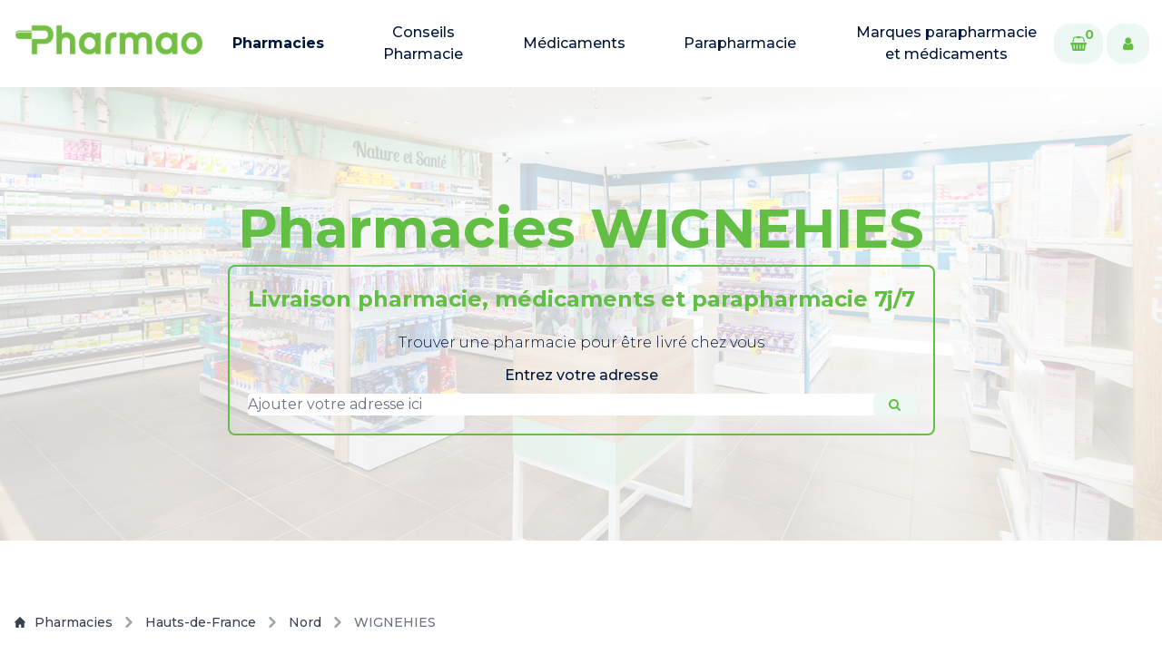

--- FILE ---
content_type: text/html; charset=UTF-8
request_url: https://www.pharmao.fr/pharmacies/hauts-de-france/nord/wignehies
body_size: 13055
content:
<!doctype html>
<html lang="en">

<head>
    <meta charset="utf-8">
    <meta name="viewport" content="width=device-width, initial-scale=1">
    
        <meta name="robots" content="index, follow">
    
    <meta http-equiv="X-UA-Compatible" content="IE=edge">
    <meta name="language" content="English">

    <link rel="stylesheet" href="https://cdnjs.cloudflare.com/ajax/libs/font-awesome/4.7.0/css/font-awesome.min.css">

    <!-- google fonts -->
    <link rel="preconnect" href="https://fonts.googleapis.com">
    <link rel="preconnect" href="https://fonts.gstatic.com" crossorigin>
    <link href="https://fonts.googleapis.com/css2?family=Montserrat:ital,wght@0,100..900;1,100..900&display=swap" rel="stylesheet">

    <script src="https://ajax.googleapis.com/ajax/libs/jquery/3.2.1/jquery.min.js"></script>
    
    
    <!-- <link rel="apple-touch-icon" sizes="180x180" href="/assets/favicons/apple-touch-icon.png">
<link rel="icon" type="image/png" sizes="32x32" href="/assets/favicons/favicon-32x32.png">
<link rel="icon" type="image/png" sizes="16x16" href="/assets/favicons/favicon-16x16.png"> -->

<link rel="icon" type="image/png" sizes="16x16" href="/assets/favicons/pharmao/favicon.png">
<link rel="manifest" href="/site.webmanifest">

    <title>
    
        
    
        Pharmacies WIGNEHIES | Livraison de médicaments et parapharmacie
    

    
</title>

<meta property="og:type" content="website" />


    

    








 







    <meta property="og:site_name" content="Pharmao_vitrine" />


<meta property="og:locale" content="en_US" />


    <meta name="twitter:card" content="summary_large_image" />
    
    
    


    
    <link rel="preload" as="style" href="https://www.pharmao.fr/build/assets/tailwind-d54b0a0c.css" /><link rel="preload" as="style" href="https://www.pharmao.fr/build/assets/site-6c527891.css" /><link rel="preload" as="style" href="https://www.pharmao.fr/build/assets/custom-fd4f644c.css" /><link rel="modulepreload" href="https://www.pharmao.fr/build/assets/site-834d4e80.js" /><link rel="stylesheet" href="https://www.pharmao.fr/build/assets/tailwind-d54b0a0c.css" /><link rel="stylesheet" href="https://www.pharmao.fr/build/assets/site-6c527891.css" /><link rel="stylesheet" href="https://www.pharmao.fr/build/assets/custom-fd4f644c.css" /><script type="module" src="https://www.pharmao.fr/build/assets/site-834d4e80.js"></script>

    
        <script type="text/javascript">
            (function(c,l,a,r,i,t,y){
                c[a]=c[a]||function(){(c[a].q=c[a].q||[]).push(arguments)};
                t=l.createElement(r);t.async=1;t.src="https://www.clarity.ms/tag/"+i;
                y=l.getElementsByTagName(r)[0];y.parentNode.insertBefore(t,y);
            })(window, document, "clarity", "script", "lvfopbnh7l");
        </script>
    
    
    
        <link rel="canonical" href="https://www.pharmao.fr/pharmacies/hauts-de-france/nord/wignehies" />
    


    
        
    
    <style>

    </style>
</head>

<body class="flex flex-col justify-between min-h-screen font-body antialiased ">
    <div id="msg-alert-modal" class="hidden relative z-10" aria-labelledby="modal-title" role="dialog" aria-modal="true">

  <div class="fixed inset-0 bg-gray-500 bg-opacity-75 transition-opacity" aria-hidden="true"></div>

  <div class="fixed inset-0 z-10 w-screen overflow-y-auto">
    <div class="flex min-h-full items-end justify-center p-4 text-center sm:items-center sm:p-0">
      <div class="relative transform overflow-hidden rounded-lg bg-white text-left shadow-xl transition-all sm:my-8 sm:w-full sm:max-w-lg">
        
        <svg class="absolute right-3 top-3 h-5 w-5" fill="none" viewBox="0 0 24 24" stroke-width="1.5" stroke="currentColor" aria-hidden="true" onclick="$(`#msg-alert-modal`).hide();">
            <path stroke-linecap="round" stroke-linejoin="round" d="M6 18L18 6M6 6l12 12" />
        </svg>

        <div class="bg-white px-4 pb-4 pt-5 sm:p-6 sm:pb-4">
          <div class="sm:flex sm:items-start">
            
            <div class="mt-3 text-center sm:ml-4 sm:mt-0 sm:text-left">
              <div class="message mt-2">
                                                      </div>
            </div>
          </div>
        </div>

      </div>
    </div>
  </div>
</div>


    


<div class=" sticky top-0 z-50 transition ease-in-out duration-300"  x-data="{ isTop: $persist(false) }"
    :class="{ 'bg-white/90 backdrop-blur lg:bg-white/70 lg:backdrop-blur-md': isTop, 'bg-transparent': !isTop }"
    @scroll.window="isTop = (window.pageYOffset < 50) ? false : true" >
    <nav x-data="{ isOpen: false }" aria-labelledby="nav-heading" :aria-expanded="isOpen"
        class="container flex flex-wrap items-center py-6" :class="{ 'bg-white': isOpen }" @click.away="isOpen = false">

        
        <a class="xl:hidden" aria-label="logo" href="/">
            
                <img class="object-cover w-auto h-9"  height="100%" width="100%" src="/assets/cropped-logo_pharmao_seule-2048x434-(1).png" alt="logo">
            
        </a>

        
        <button :aria-expanded="isOpen" aria-controls="nav-list" aria-label="toggle menu" @click="isOpen = !isOpen"
            type="button" class="xl:hidden block px-2 ml-auto text-dark-900 focus:outline-none">
            <svg class="w-8 h-8 fill-current" xmlns="http://www.w3.org/2000/svg" viewBox="0 0 24 24"> <path x-show.transition="!isOpen" d="M3 8H21C21.2652 8 21.5196 7.89464 21.7071 7.70711C21.8946 7.51957 22 7.26522 22 7C22 6.73478 21.8946 6.48043 21.7071 6.29289C21.5196 6.10536 21.2652 6 21 6H3C2.73478 6 2.48043 6.10536 2.29289 6.29289C2.10536 6.48043 2 6.73478 2 7C2 7.26522 2.10536 7.51957 2.29289 7.70711C2.48043 7.89464 2.73478 8 3 8V8ZM21 16H3C2.73478 16 2.48043 16.1054 2.29289 16.2929C2.10536 16.4804 2 16.7348 2 17C2 17.2652 2.10536 17.5196 2.29289 17.7071C2.48043 17.8946 2.73478 18 3 18H21C21.2652 18 21.5196 17.8946 21.7071 17.7071C21.8946 17.5196 22 17.2652 22 17C22 16.7348 21.8946 16.4804 21.7071 16.2929C21.5196 16.1054 21.2652 16 21 16ZM21 11H3C2.73478 11 2.48043 11.1054 2.29289 11.2929C2.10536 11.4804 2 11.7348 2 12C2 12.2652 2.10536 12.5196 2.29289 12.7071C2.48043 12.8946 2.73478 13 3 13H21C21.2652 13 21.5196 12.8946 21.7071 12.7071C21.8946 12.5196 22 12.2652 22 12C22 11.7348 21.8946 11.4804 21.7071 11.2929C21.5196 11.1054 21.2652 11 21 11Z" /> <path x-show="isOpen" d="M12 2C6.49 2 2 6.49 2 12C2 17.51 6.49 22 12 22C17.51 22 22 17.51 22 12C22 6.49 17.51 2 12 2ZM15.36 14.3C15.65 14.59 15.65 15.07 15.36 15.36C15.21 15.51 15.02 15.58 14.83 15.58C14.64 15.58 14.45 15.51 14.3 15.36L12 13.06L9.7 15.36C9.55 15.51 9.36 15.58 9.17 15.58C8.98 15.58 8.79 15.51 8.64 15.36C8.35 15.07 8.35 14.59 8.64 14.3L10.94 12L8.64 9.7C8.35 9.41 8.35 8.93 8.64 8.64C8.93 8.35 9.41 8.35 9.7 8.64L12 10.94L14.3 8.64C14.59 8.35 15.07 8.35 15.36 8.64C15.65 8.93 15.65 9.41 15.36 9.7L13.06 12L15.36 14.3Z" /> </svg>
        </button>

        
        <div class="w-full grow xl:flex hidden xl:items-center xl:w-auto" :class="{ 'block': isOpen, 'hidden': !isOpen }">
            
            <a class="xl:block hidden mr-5" aria-label="logo" href="/">
                
                    <img class="object-cover w-auto xl:h-11 h-9"  height="100%" width="100%" src="/assets/cropped-logo_pharmao_seule-2048x434-(1).png" alt="logo">
                
            </a>

            <ul id="nav-list"
                class="justify-center items-center flex-1 pt-3 space-y-5 xl:space-y-0 xl:pt-0 list-reset xl:flex xl:space-x-10">
                
                    
                        <li>
                            <a class="flex flex-col font-heading text-center mx-3 mt-10 text-xl xl:text-base xl:my-0 border-b-2 pb-5 xl:border-0 xl:p-0 text-dark-950 font-bold"
                                href="/pharmacies" aria-label="Pharmacies" :class="isTop && '!text-dark-950'"
                                @click="isOpen = false">
                                Pharmacies
                            </a>
                        </li>
                    
                
                    
                        <li>
                            <a class="flex flex-col font-heading text-center mx-3 mt-10 text-xl xl:text-base xl:my-0 border-b-2 pb-5 xl:border-0 xl:p-0 text-dark-950 font-medium"
                                href="/conseil_pharmacie" aria-label="Conseils Pharmacie" :class="isTop && '!text-dark-950'"
                                @click="isOpen = false">
                                Conseils Pharmacie
                            </a>
                        </li>
                    
                
                    
                        <li>
                            <a class="flex flex-col font-heading text-center mx-3 mt-10 text-xl xl:text-base xl:my-0 border-b-2 pb-5 xl:border-0 xl:p-0 text-dark-950 font-medium"
                                href="/medicament" aria-label="Médicaments" :class="isTop && '!text-dark-950'"
                                @click="isOpen = false">
                                Médicaments
                            </a>
                        </li>
                    
                
                    
                        <li>
                            <a class="flex flex-col font-heading text-center mx-3 mt-10 text-xl xl:text-base xl:my-0 border-b-2 pb-5 xl:border-0 xl:p-0 text-dark-950 font-medium"
                                href="/parapharmacie" aria-label="Parapharmacie" :class="isTop && '!text-dark-950'"
                                @click="isOpen = false">
                                Parapharmacie
                            </a>
                        </li>
                    
                
                    
                        <li>
                            <a class="flex flex-col font-heading text-center mx-3 mt-10 text-xl xl:text-base xl:my-0 border-b-2 pb-5 xl:border-0 xl:p-0 text-dark-950 font-medium"
                                href="/marque" aria-label="Marques parapharmacie et médicaments" :class="isTop && '!text-dark-950'"
                                @click="isOpen = false">
                                Marques parapharmacie et médicaments
                            </a>
                        </li>
                    
                
            </ul>

            
                
            
                
            
                
            
                
            
                
            

            

            <div class="flex md:pl-2 max-lg:ml-3 max-lg:mt-12 max-lg:mb-6">
                <a class="relative px-4 py-3 mr-2 rounded-2xl font-bold font-heading inline-flex items-center justify-center transition-all duration-300 ease-in-out text-brand-950 bg-dark-90 ring-2 ring-brand-200 hover:ring-brand-950"
                    href="#!" aria-label="Cart">
                    <i class="fa fa-shopping-basket fa-md text-brand-950" aria-hidden="true"></i>
                    <span class="absolute top-0 right-2 text-sm">0</span>
                </a>
                <a class="px-4 py-3 rounded-2xl font-bold font-heading inline-flex items-center justify-center transition-all duration-300 ease-in-out text-brand-950 bg-dark-90 ring-2 ring-brand-200 hover:ring-brand-950"
                    href="https://www.pharmao.fr/login" aria-label="User">
                    <i class="fa fa-user fa-md text-brand-950" aria-hidden="true"></i>
                </a>
            </div>
        </div>
    </nav>
</div>
    








<div class="min-h-[500px] relative">
    <img class="absolute absolute-center object-cover w-full h-full opacity-20" src="/assets/grande-pharmacie-saint-sorlin-1-1-1.jpg" alt="">
    <div class="relative">
        <div class="min-h-[500px] flex justify-center items-center w-full">
            <div class="w-full">
                <h1 class="font-bold font-heading [&>i]:font-sans [&>i]:font-medium text-4xl md:text-5xl lg:text-6xl leading-[48px] lg:leading-[80px] text-brand-950 text-center">
    Pharmacies WIGNEHIES
</h1>

    
                
    
                <div class="flex justify-center">
                    <!-- <a href="#address" target="" class="px-8 py-3 rounded-2xl font-bold font-heading inline-flex items-center justify-center transition-all duration-300 ease-in-out text-brand-950 bg-dark-90 ring-2 ring-brand-200 hover:ring-brand-950 m-2">
        <h2>Commander dans une pharmacie</h2>
    </a>
 -->
                    <div id="address" class="flex justify-center">
                        <div class="text-center border-2 border-brand-950 rounded-lg p-5">
                            <h5 class="font-bold font-heading [&>i]:font-sans [&>i]:font-medium text-2xl leading-8 text-brand-950 text-center mb-2">
    Livraison pharmacie, médicaments et parapharmacie 7j/7
</h5>

                            
                            <p class="font-body text-base leading-[24px] text-dark-950 font-light py-3">
Trouver une pharmacie pour être livré chez vous
</p>

                            
                            <form id="search-address">
                                <p class="font-body text-base leading-[24px] text-dark-950 font-medium mb-2">
Entrez votre adresse
</p>

                                <div class="form-group relative">
                                    <input type="hidden" name="place_id" />
                                    
                                    <input type="text" autocomplete="off" name="address_search"
                                        class="block w-full border-1 border-gray-300 rounded focus:ring-1 focus:ring-brand-950 focus:border-brand-950"
                                        required placeholder="Ajouter votre adresse ici" />
                                    <div class="absolute inset-y-0 right-0">
                                        <button type="button" id="btn-search-address" class="flex items-center h-full rounded-md border-0 py-0 px-4 cursor-pointer sm:text-sm transition-all duration-300 ease-in-out text-brand-950 bg-dark-90 ring-1 ring-brand-200 hover:ring-brand-950">
                                                <i class="fa fa-search"></i>
                                        </button>
                                    </div>
                                    
                                    <table class="table absolute">
                                        <tbody id="address-rows">
                
                                        </tbody>
                                    </table>
                                </div>
                            </form>
                        </div>
                    </div>
                </div>
                
                <div class="prose max-w-none prose-p:text-dark-800 prose-headings:font-heading prose-headings:mb-8 prose-headings:mt-0 prose-headings:text-dark-950 prose-hr:border-dark-200 prose-lead:text-dark-950 prose-li:text-dark-950 marker:text-dark-950 prose-ul:marker:text-dark-950 prose-ul:grid prose-ul:md:grid-cols-2 prose-ul:xl:grid-cols-3 prose-ul:gap-6 prose-em:font-sans prose-em:italic prose-em:text-dark-950 text-center prose-p:text-xl prose-h2:text-4xl prose-h2:md:text-6xl text-black prose-p:font-medium">
    
</div>

            </div>
        </div>
    </div>
</div>



<div class="container pt-20">
    
        

        <nav class="flex pb-10" aria-label="Breadcrumb">
            <ol class="lg:flex items-center space-x-1 md:space-x-2 rtl:space-x-reverse">
                <li class="inline-flex items-center">
                    <a href="https://www.pharmao.fr/pharmacies" class="inline-flex items-center text-sm font-medium text-gray-700 hover:text-brand-950 dark:text-gray-400 dark:hover:text-white">
                    <svg class="w-3 h-3 me-2.5" aria-hidden="true" xmlns="http://www.w3.org/2000/svg" fill="currentColor" viewBox="0 0 20 20">
                        <path d="m19.707 9.293-2-2-7-7a1 1 0 0 0-1.414 0l-7 7-2 2a1 1 0 0 0 1.414 1.414L2 10.414V18a2 2 0 0 0 2 2h3a1 1 0 0 0 1-1v-4a1 1 0 0 1 1-1h2a1 1 0 0 1 1 1v4a1 1 0 0 0 1 1h3a2 2 0 0 0 2-2v-7.586l.293.293a1 1 0 0 0 1.414-1.414Z"/>
                    </svg>
                        Pharmacies
                    </a>
                </li>
                <li>
                    <div class="flex items-center">
                        <svg class="rtl:rotate-180 w-3 h-3 text-gray-400 mx-1" aria-hidden="true" xmlns="http://www.w3.org/2000/svg" fill="none" viewBox="0 0 6 10">
                            <path stroke="currentColor" stroke-linecap="round" stroke-linejoin="round" stroke-width="2" d="m1 9 4-4-4-4"/>
                        </svg>
                        <a href="https://www.pharmao.fr/pharmacies/hauts-de-france" class="ms-1 text-sm font-medium text-gray-700 hover:text-brand-950 md:ms-2 dark:text-gray-400 dark:hover:text-white">
                            Hauts-de-France
                        </a>
                    </div>
                </li>
                <li>
                    <div class="flex items-center">
                        <svg class="rtl:rotate-180 w-3 h-3 text-gray-400 mx-1" aria-hidden="true" xmlns="http://www.w3.org/2000/svg" fill="none" viewBox="0 0 6 10">
                            <path stroke="currentColor" stroke-linecap="round" stroke-linejoin="round" stroke-width="2" d="m1 9 4-4-4-4"/>
                        </svg>
                        <a href="https://www.pharmao.fr/pharmacies/hauts-de-france/nord" class="ms-1 text-sm font-medium text-gray-700 hover:text-brand-950 md:ms-2 dark:text-gray-400 dark:hover:text-white">
                            Nord
                        </a>
                    </div>
                </li>
        
                <li aria-current="page">
                    <div class="flex items-center">
                        <svg class="rtl:rotate-180 w-3 h-3 text-gray-400 mx-1" aria-hidden="true" xmlns="http://www.w3.org/2000/svg" fill="none" viewBox="0 0 6 10">
                            <path stroke="currentColor" stroke-linecap="round" stroke-linejoin="round" stroke-width="2" d="m1 9 4-4-4-4"/>
                        </svg>
                        <span class="ms-1 text-sm font-medium text-gray-500 md:ms-2 dark:text-gray-400">
                            WIGNEHIES
                        </span>
                    </div>
                </li>
            </ol>
        </nav>

        
            <div class="grid grid-flow-col gap-5 overflow-auto p-4">
                
                    <a href="/pharmacies/hauts-de-france/nord/wignehies" target="" class="px-8 py-3 rounded-2xl font-bold font-heading inline-flex items-center justify-center transition-all duration-300 ease-in-out text-white bg-brand-950 hover:bg-dark-90 hover:text-brand-950 ring-brand-950 ring-2 min-w-max">
        Pharmacies WIGNEHIES
    </a>

                
                
                    
                        <a href="/pharmacies/hauts-de-france/nord/coutiches" target="" class="px-8 py-3 rounded-2xl font-bold font-heading inline-flex items-center justify-center transition-all duration-300 ease-in-out text-brand-950 bg-dark-90 ring-2 ring-brand-200 hover:ring-brand-950 min-w-max">
        Pharmacies COUTICHES
    </a>

                    
                
                    
                        <a href="/pharmacies/hauts-de-france/nord/douai" target="" class="px-8 py-3 rounded-2xl font-bold font-heading inline-flex items-center justify-center transition-all duration-300 ease-in-out text-brand-950 bg-dark-90 ring-2 ring-brand-200 hover:ring-brand-950 min-w-max">
        Pharmacies DOUAI
    </a>

                    
                
                    
                        <a href="/pharmacies/hauts-de-france/nord/leers" target="" class="px-8 py-3 rounded-2xl font-bold font-heading inline-flex items-center justify-center transition-all duration-300 ease-in-out text-brand-950 bg-dark-90 ring-2 ring-brand-200 hover:ring-brand-950 min-w-max">
        Pharmacies LEERS
    </a>

                    
                
                    
                        <a href="/pharmacies/hauts-de-france/nord/valenciennes" target="" class="px-8 py-3 rounded-2xl font-bold font-heading inline-flex items-center justify-center transition-all duration-300 ease-in-out text-brand-950 bg-dark-90 ring-2 ring-brand-200 hover:ring-brand-950 min-w-max">
        Pharmacies VALENCIENNES
    </a>

                    
                
                    
                        <a href="/pharmacies/hauts-de-france/nord/marcq-en-baroeul" target="" class="px-8 py-3 rounded-2xl font-bold font-heading inline-flex items-center justify-center transition-all duration-300 ease-in-out text-brand-950 bg-dark-90 ring-2 ring-brand-200 hover:ring-brand-950 min-w-max">
        Pharmacies MARCQ-EN-BAROEUL
    </a>

                    
                
                    
                        <a href="/pharmacies/hauts-de-france/nord/abscon" target="" class="px-8 py-3 rounded-2xl font-bold font-heading inline-flex items-center justify-center transition-all duration-300 ease-in-out text-brand-950 bg-dark-90 ring-2 ring-brand-200 hover:ring-brand-950 min-w-max">
        Pharmacies ABSCON
    </a>

                    
                
                    
                        <a href="/pharmacies/hauts-de-france/nord/allennes-les-marais" target="" class="px-8 py-3 rounded-2xl font-bold font-heading inline-flex items-center justify-center transition-all duration-300 ease-in-out text-brand-950 bg-dark-90 ring-2 ring-brand-200 hover:ring-brand-950 min-w-max">
        Pharmacies ALLENNES-LES-MARAIS
    </a>

                    
                
                    
                        <a href="/pharmacies/hauts-de-france/nord/aniche" target="" class="px-8 py-3 rounded-2xl font-bold font-heading inline-flex items-center justify-center transition-all duration-300 ease-in-out text-brand-950 bg-dark-90 ring-2 ring-brand-200 hover:ring-brand-950 min-w-max">
        Pharmacies ANICHE
    </a>

                    
                
                    
                        <a href="/pharmacies/hauts-de-france/nord/annoeullin" target="" class="px-8 py-3 rounded-2xl font-bold font-heading inline-flex items-center justify-center transition-all duration-300 ease-in-out text-brand-950 bg-dark-90 ring-2 ring-brand-200 hover:ring-brand-950 min-w-max">
        Pharmacies ANNOEULLIN
    </a>

                    
                
                    
                        <a href="/pharmacies/hauts-de-france/nord/annŒullin" target="" class="px-8 py-3 rounded-2xl font-bold font-heading inline-flex items-center justify-center transition-all duration-300 ease-in-out text-brand-950 bg-dark-90 ring-2 ring-brand-200 hover:ring-brand-950 min-w-max">
        Pharmacies ANNŒULLIN
    </a>

                    
                
                    
                        <a href="/pharmacies/hauts-de-france/nord/anor" target="" class="px-8 py-3 rounded-2xl font-bold font-heading inline-flex items-center justify-center transition-all duration-300 ease-in-out text-brand-950 bg-dark-90 ring-2 ring-brand-200 hover:ring-brand-950 min-w-max">
        Pharmacies ANOR
    </a>

                    
                
                    
                        <a href="/pharmacies/hauts-de-france/nord/anstaing" target="" class="px-8 py-3 rounded-2xl font-bold font-heading inline-flex items-center justify-center transition-all duration-300 ease-in-out text-brand-950 bg-dark-90 ring-2 ring-brand-200 hover:ring-brand-950 min-w-max">
        Pharmacies ANSTAING
    </a>

                    
                
                    
                        <a href="/pharmacies/hauts-de-france/nord/anzin" target="" class="px-8 py-3 rounded-2xl font-bold font-heading inline-flex items-center justify-center transition-all duration-300 ease-in-out text-brand-950 bg-dark-90 ring-2 ring-brand-200 hover:ring-brand-950 min-w-max">
        Pharmacies ANZIN
    </a>

                    
                
                    
                        <a href="/pharmacies/hauts-de-france/nord/arleux" target="" class="px-8 py-3 rounded-2xl font-bold font-heading inline-flex items-center justify-center transition-all duration-300 ease-in-out text-brand-950 bg-dark-90 ring-2 ring-brand-200 hover:ring-brand-950 min-w-max">
        Pharmacies ARLEUX
    </a>

                    
                
                    
                        <a href="/pharmacies/hauts-de-france/nord/armbouts-cappel" target="" class="px-8 py-3 rounded-2xl font-bold font-heading inline-flex items-center justify-center transition-all duration-300 ease-in-out text-brand-950 bg-dark-90 ring-2 ring-brand-200 hover:ring-brand-950 min-w-max">
        Pharmacies ARMBOUTS-CAPPEL
    </a>

                    
                
                    
                        <a href="/pharmacies/hauts-de-france/nord/armentieres" target="" class="px-8 py-3 rounded-2xl font-bold font-heading inline-flex items-center justify-center transition-all duration-300 ease-in-out text-brand-950 bg-dark-90 ring-2 ring-brand-200 hover:ring-brand-950 min-w-max">
        Pharmacies ARMENTIERES
    </a>

                    
                
                    
                        <a href="/pharmacies/hauts-de-france/nord/arneke" target="" class="px-8 py-3 rounded-2xl font-bold font-heading inline-flex items-center justify-center transition-all duration-300 ease-in-out text-brand-950 bg-dark-90 ring-2 ring-brand-200 hover:ring-brand-950 min-w-max">
        Pharmacies ARNEKE
    </a>

                    
                
                    
                        <a href="/pharmacies/hauts-de-france/nord/artres" target="" class="px-8 py-3 rounded-2xl font-bold font-heading inline-flex items-center justify-center transition-all duration-300 ease-in-out text-brand-950 bg-dark-90 ring-2 ring-brand-200 hover:ring-brand-950 min-w-max">
        Pharmacies ARTRES
    </a>

                    
                
                    
                        <a href="/pharmacies/hauts-de-france/nord/attiches" target="" class="px-8 py-3 rounded-2xl font-bold font-heading inline-flex items-center justify-center transition-all duration-300 ease-in-out text-brand-950 bg-dark-90 ring-2 ring-brand-200 hover:ring-brand-950 min-w-max">
        Pharmacies ATTICHES
    </a>

                    
                
                    
                        <a href="/pharmacies/hauts-de-france/nord/aubers" target="" class="px-8 py-3 rounded-2xl font-bold font-heading inline-flex items-center justify-center transition-all duration-300 ease-in-out text-brand-950 bg-dark-90 ring-2 ring-brand-200 hover:ring-brand-950 min-w-max">
        Pharmacies AUBERS
    </a>

                    
                
                    
                        <a href="/pharmacies/hauts-de-france/nord/aubigny-au-bac" target="" class="px-8 py-3 rounded-2xl font-bold font-heading inline-flex items-center justify-center transition-all duration-300 ease-in-out text-brand-950 bg-dark-90 ring-2 ring-brand-200 hover:ring-brand-950 min-w-max">
        Pharmacies AUBIGNY-AU-BAC
    </a>

                    
                
                    
                        <a href="/pharmacies/hauts-de-france/nord/auby" target="" class="px-8 py-3 rounded-2xl font-bold font-heading inline-flex items-center justify-center transition-all duration-300 ease-in-out text-brand-950 bg-dark-90 ring-2 ring-brand-200 hover:ring-brand-950 min-w-max">
        Pharmacies AUBY
    </a>

                    
                
                    
                        <a href="/pharmacies/hauts-de-france/nord/aulnoye-aymeries" target="" class="px-8 py-3 rounded-2xl font-bold font-heading inline-flex items-center justify-center transition-all duration-300 ease-in-out text-brand-950 bg-dark-90 ring-2 ring-brand-200 hover:ring-brand-950 min-w-max">
        Pharmacies AULNOYE-AYMERIES
    </a>

                    
                
                    
                        <a href="/pharmacies/hauts-de-france/nord/aulnoy-lez-valenciennes" target="" class="px-8 py-3 rounded-2xl font-bold font-heading inline-flex items-center justify-center transition-all duration-300 ease-in-out text-brand-950 bg-dark-90 ring-2 ring-brand-200 hover:ring-brand-950 min-w-max">
        Pharmacies AULNOY-LEZ-VALENCIENNES
    </a>

                    
                
                    
                        <a href="/pharmacies/hauts-de-france/nord/avelin" target="" class="px-8 py-3 rounded-2xl font-bold font-heading inline-flex items-center justify-center transition-all duration-300 ease-in-out text-brand-950 bg-dark-90 ring-2 ring-brand-200 hover:ring-brand-950 min-w-max">
        Pharmacies AVELIN
    </a>

                    
                
                    
                        <a href="/pharmacies/hauts-de-france/nord/avesnelles" target="" class="px-8 py-3 rounded-2xl font-bold font-heading inline-flex items-center justify-center transition-all duration-300 ease-in-out text-brand-950 bg-dark-90 ring-2 ring-brand-200 hover:ring-brand-950 min-w-max">
        Pharmacies AVESNELLES
    </a>

                    
                
                    
                        <a href="/pharmacies/hauts-de-france/nord/avesnes-les-aubert" target="" class="px-8 py-3 rounded-2xl font-bold font-heading inline-flex items-center justify-center transition-all duration-300 ease-in-out text-brand-950 bg-dark-90 ring-2 ring-brand-200 hover:ring-brand-950 min-w-max">
        Pharmacies AVESNES-LES-AUBERT
    </a>

                    
                
                    
                        <a href="/pharmacies/hauts-de-france/nord/avesnes-le-sec" target="" class="px-8 py-3 rounded-2xl font-bold font-heading inline-flex items-center justify-center transition-all duration-300 ease-in-out text-brand-950 bg-dark-90 ring-2 ring-brand-200 hover:ring-brand-950 min-w-max">
        Pharmacies AVESNES-LE-SEC
    </a>

                    
                
                    
                        <a href="/pharmacies/hauts-de-france/nord/avesnes-sur-helpe" target="" class="px-8 py-3 rounded-2xl font-bold font-heading inline-flex items-center justify-center transition-all duration-300 ease-in-out text-brand-950 bg-dark-90 ring-2 ring-brand-200 hover:ring-brand-950 min-w-max">
        Pharmacies AVESNES-SUR-HELPE
    </a>

                    
                
                    
                        <a href="/pharmacies/hauts-de-france/nord/bachant" target="" class="px-8 py-3 rounded-2xl font-bold font-heading inline-flex items-center justify-center transition-all duration-300 ease-in-out text-brand-950 bg-dark-90 ring-2 ring-brand-200 hover:ring-brand-950 min-w-max">
        Pharmacies BACHANT
    </a>

                    
                
                    
                        <a href="/pharmacies/hauts-de-france/nord/bailleul" target="" class="px-8 py-3 rounded-2xl font-bold font-heading inline-flex items-center justify-center transition-all duration-300 ease-in-out text-brand-950 bg-dark-90 ring-2 ring-brand-200 hover:ring-brand-950 min-w-max">
        Pharmacies BAILLEUL
    </a>

                    
                
                    
                        <a href="/pharmacies/hauts-de-france/nord/baisieux" target="" class="px-8 py-3 rounded-2xl font-bold font-heading inline-flex items-center justify-center transition-all duration-300 ease-in-out text-brand-950 bg-dark-90 ring-2 ring-brand-200 hover:ring-brand-950 min-w-max">
        Pharmacies BAISIEUX
    </a>

                    
                
                    
                        <a href="/pharmacies/hauts-de-france/nord/bauvin" target="" class="px-8 py-3 rounded-2xl font-bold font-heading inline-flex items-center justify-center transition-all duration-300 ease-in-out text-brand-950 bg-dark-90 ring-2 ring-brand-200 hover:ring-brand-950 min-w-max">
        Pharmacies BAUVIN
    </a>

                    
                
                    
                        <a href="/pharmacies/hauts-de-france/nord/bavay" target="" class="px-8 py-3 rounded-2xl font-bold font-heading inline-flex items-center justify-center transition-all duration-300 ease-in-out text-brand-950 bg-dark-90 ring-2 ring-brand-200 hover:ring-brand-950 min-w-max">
        Pharmacies BAVAY
    </a>

                    
                
                    
                        <a href="/pharmacies/hauts-de-france/nord/isola" target="" class="px-8 py-3 rounded-2xl font-bold font-heading inline-flex items-center justify-center transition-all duration-300 ease-in-out text-brand-950 bg-dark-90 ring-2 ring-brand-200 hover:ring-brand-950 min-w-max">
        Pharmacies ISOLA
    </a>

                    
                
                    
                        <a href="/pharmacies/hauts-de-france/nord/beauvois-en-cambresis" target="" class="px-8 py-3 rounded-2xl font-bold font-heading inline-flex items-center justify-center transition-all duration-300 ease-in-out text-brand-950 bg-dark-90 ring-2 ring-brand-200 hover:ring-brand-950 min-w-max">
        Pharmacies BEAUVOIS-EN-CAMBRESIS
    </a>

                    
                
                    
                        <a href="/pharmacies/hauts-de-france/nord/bellaing" target="" class="px-8 py-3 rounded-2xl font-bold font-heading inline-flex items-center justify-center transition-all duration-300 ease-in-out text-brand-950 bg-dark-90 ring-2 ring-brand-200 hover:ring-brand-950 min-w-max">
        Pharmacies BELLAING
    </a>

                    
                
                    
                        <a href="/pharmacies/hauts-de-france/nord/bergues" target="" class="px-8 py-3 rounded-2xl font-bold font-heading inline-flex items-center justify-center transition-all duration-300 ease-in-out text-brand-950 bg-dark-90 ring-2 ring-brand-200 hover:ring-brand-950 min-w-max">
        Pharmacies BERGUES
    </a>

                    
                
                    
                        <a href="/pharmacies/hauts-de-france/nord/berlaimont" target="" class="px-8 py-3 rounded-2xl font-bold font-heading inline-flex items-center justify-center transition-all duration-300 ease-in-out text-brand-950 bg-dark-90 ring-2 ring-brand-200 hover:ring-brand-950 min-w-max">
        Pharmacies BERLAIMONT
    </a>

                    
                
                    
                        <a href="/pharmacies/hauts-de-france/nord/bersee" target="" class="px-8 py-3 rounded-2xl font-bold font-heading inline-flex items-center justify-center transition-all duration-300 ease-in-out text-brand-950 bg-dark-90 ring-2 ring-brand-200 hover:ring-brand-950 min-w-max">
        Pharmacies BERSEE
    </a>

                    
                
                    
                        <a href="/pharmacies/hauts-de-france/nord/lille" target="" class="px-8 py-3 rounded-2xl font-bold font-heading inline-flex items-center justify-center transition-all duration-300 ease-in-out text-brand-950 bg-dark-90 ring-2 ring-brand-200 hover:ring-brand-950 min-w-max">
        Pharmacies LILLE
    </a>

                    
                
                    
                        <a href="/pharmacies/hauts-de-france/nord/beuvrages" target="" class="px-8 py-3 rounded-2xl font-bold font-heading inline-flex items-center justify-center transition-all duration-300 ease-in-out text-brand-950 bg-dark-90 ring-2 ring-brand-200 hover:ring-brand-950 min-w-max">
        Pharmacies BEUVRAGES
    </a>

                    
                
                    
                        <a href="/pharmacies/hauts-de-france/nord/beuvry-la-foret" target="" class="px-8 py-3 rounded-2xl font-bold font-heading inline-flex items-center justify-center transition-all duration-300 ease-in-out text-brand-950 bg-dark-90 ring-2 ring-brand-200 hover:ring-brand-950 min-w-max">
        Pharmacies BEUVRY-LA-FORET
    </a>

                    
                
                    
                        <a href="/pharmacies/hauts-de-france/nord/blaringhem" target="" class="px-8 py-3 rounded-2xl font-bold font-heading inline-flex items-center justify-center transition-all duration-300 ease-in-out text-brand-950 bg-dark-90 ring-2 ring-brand-200 hover:ring-brand-950 min-w-max">
        Pharmacies BLARINGHEM
    </a>

                    
                
                    
                        <a href="/pharmacies/hauts-de-france/nord/boeschepe" target="" class="px-8 py-3 rounded-2xl font-bold font-heading inline-flex items-center justify-center transition-all duration-300 ease-in-out text-brand-950 bg-dark-90 ring-2 ring-brand-200 hover:ring-brand-950 min-w-max">
        Pharmacies BOESCHEPE
    </a>

                    
                
                    
                        <a href="/pharmacies/hauts-de-france/nord/bollezeele" target="" class="px-8 py-3 rounded-2xl font-bold font-heading inline-flex items-center justify-center transition-all duration-300 ease-in-out text-brand-950 bg-dark-90 ring-2 ring-brand-200 hover:ring-brand-950 min-w-max">
        Pharmacies BOLLEZEELE
    </a>

                    
                
                    
                        <a href="/pharmacies/hauts-de-france/nord/bondues" target="" class="px-8 py-3 rounded-2xl font-bold font-heading inline-flex items-center justify-center transition-all duration-300 ease-in-out text-brand-950 bg-dark-90 ring-2 ring-brand-200 hover:ring-brand-950 min-w-max">
        Pharmacies BONDUES
    </a>

                    
                
                    
                        <a href="/pharmacies/hauts-de-france/nord/bouchain" target="" class="px-8 py-3 rounded-2xl font-bold font-heading inline-flex items-center justify-center transition-all duration-300 ease-in-out text-brand-950 bg-dark-90 ring-2 ring-brand-200 hover:ring-brand-950 min-w-max">
        Pharmacies BOUCHAIN
    </a>

                    
                
                    
                        <a href="/pharmacies/hauts-de-france/nord/bourbourg" target="" class="px-8 py-3 rounded-2xl font-bold font-heading inline-flex items-center justify-center transition-all duration-300 ease-in-out text-brand-950 bg-dark-90 ring-2 ring-brand-200 hover:ring-brand-950 min-w-max">
        Pharmacies BOURBOURG
    </a>

                    
                
                    
                        <a href="/pharmacies/hauts-de-france/nord/lezennes" target="" class="px-8 py-3 rounded-2xl font-bold font-heading inline-flex items-center justify-center transition-all duration-300 ease-in-out text-brand-950 bg-dark-90 ring-2 ring-brand-200 hover:ring-brand-950 min-w-max">
        Pharmacies LEZENNES
    </a>

                    
                
                    
                        <a href="/pharmacies/hauts-de-france/nord/bousbecque" target="" class="px-8 py-3 rounded-2xl font-bold font-heading inline-flex items-center justify-center transition-all duration-300 ease-in-out text-brand-950 bg-dark-90 ring-2 ring-brand-200 hover:ring-brand-950 min-w-max">
        Pharmacies BOUSBECQUE
    </a>

                    
                
                    
                        <a href="/pharmacies/hauts-de-france/nord/bousies" target="" class="px-8 py-3 rounded-2xl font-bold font-heading inline-flex items-center justify-center transition-all duration-300 ease-in-out text-brand-950 bg-dark-90 ring-2 ring-brand-200 hover:ring-brand-950 min-w-max">
        Pharmacies BOUSIES
    </a>

                    
                
                    
                        <a href="/pharmacies/hauts-de-france/nord/boussois" target="" class="px-8 py-3 rounded-2xl font-bold font-heading inline-flex items-center justify-center transition-all duration-300 ease-in-out text-brand-950 bg-dark-90 ring-2 ring-brand-200 hover:ring-brand-950 min-w-max">
        Pharmacies BOUSSOIS
    </a>

                    
                
                    
                        <a href="/pharmacies/hauts-de-france/nord/bray-dunes" target="" class="px-8 py-3 rounded-2xl font-bold font-heading inline-flex items-center justify-center transition-all duration-300 ease-in-out text-brand-950 bg-dark-90 ring-2 ring-brand-200 hover:ring-brand-950 min-w-max">
        Pharmacies BRAY-DUNES
    </a>

                    
                
                    
                        <a href="/pharmacies/hauts-de-france/nord/bruay-sur-l-escaut" target="" class="px-8 py-3 rounded-2xl font-bold font-heading inline-flex items-center justify-center transition-all duration-300 ease-in-out text-brand-950 bg-dark-90 ring-2 ring-brand-200 hover:ring-brand-950 min-w-max">
        Pharmacies BRUAY-SUR-L'ESCAUT
    </a>

                    
                
                    
                        <a href="/pharmacies/hauts-de-france/nord/bruille-saint-amand" target="" class="px-8 py-3 rounded-2xl font-bold font-heading inline-flex items-center justify-center transition-all duration-300 ease-in-out text-brand-950 bg-dark-90 ring-2 ring-brand-200 hover:ring-brand-950 min-w-max">
        Pharmacies BRUILLE-SAINT-AMAND
    </a>

                    
                
                    
                        <a href="/pharmacies/hauts-de-france/nord/busigny" target="" class="px-8 py-3 rounded-2xl font-bold font-heading inline-flex items-center justify-center transition-all duration-300 ease-in-out text-brand-950 bg-dark-90 ring-2 ring-brand-200 hover:ring-brand-950 min-w-max">
        Pharmacies BUSIGNY
    </a>

                    
                
                    
                        <a href="/pharmacies/hauts-de-france/nord/cambrai" target="" class="px-8 py-3 rounded-2xl font-bold font-heading inline-flex items-center justify-center transition-all duration-300 ease-in-out text-brand-950 bg-dark-90 ring-2 ring-brand-200 hover:ring-brand-950 min-w-max">
        Pharmacies CAMBRAI
    </a>

                    
                
                    
                        <a href="/pharmacies/hauts-de-france/nord/camphin-en-carembault" target="" class="px-8 py-3 rounded-2xl font-bold font-heading inline-flex items-center justify-center transition-all duration-300 ease-in-out text-brand-950 bg-dark-90 ring-2 ring-brand-200 hover:ring-brand-950 min-w-max">
        Pharmacies CAMPHIN-EN-CAREMBAULT
    </a>

                    
                
                    
                        <a href="/pharmacies/hauts-de-france/nord/cantin" target="" class="px-8 py-3 rounded-2xl font-bold font-heading inline-flex items-center justify-center transition-all duration-300 ease-in-out text-brand-950 bg-dark-90 ring-2 ring-brand-200 hover:ring-brand-950 min-w-max">
        Pharmacies CANTIN
    </a>

                    
                
                    
                        <a href="/pharmacies/hauts-de-france/nord/cappelle-en-pevele" target="" class="px-8 py-3 rounded-2xl font-bold font-heading inline-flex items-center justify-center transition-all duration-300 ease-in-out text-brand-950 bg-dark-90 ring-2 ring-brand-200 hover:ring-brand-950 min-w-max">
        Pharmacies CAPPELLE-EN-PEVELE
    </a>

                    
                
                    
                        <a href="/pharmacies/hauts-de-france/nord/cappelle-la-grande" target="" class="px-8 py-3 rounded-2xl font-bold font-heading inline-flex items-center justify-center transition-all duration-300 ease-in-out text-brand-950 bg-dark-90 ring-2 ring-brand-200 hover:ring-brand-950 min-w-max">
        Pharmacies CAPPELLE-LA-GRANDE
    </a>

                    
                
                    
                        <a href="/pharmacies/hauts-de-france/nord/carnieres" target="" class="px-8 py-3 rounded-2xl font-bold font-heading inline-flex items-center justify-center transition-all duration-300 ease-in-out text-brand-950 bg-dark-90 ring-2 ring-brand-200 hover:ring-brand-950 min-w-max">
        Pharmacies CARNIERES
    </a>

                    
                
                    
                        <a href="/pharmacies/hauts-de-france/nord/cassel" target="" class="px-8 py-3 rounded-2xl font-bold font-heading inline-flex items-center justify-center transition-all duration-300 ease-in-out text-brand-950 bg-dark-90 ring-2 ring-brand-200 hover:ring-brand-950 min-w-max">
        Pharmacies CASSEL
    </a>

                    
                
                    
                        <a href="/pharmacies/hauts-de-france/nord/catillon-sur-sambre" target="" class="px-8 py-3 rounded-2xl font-bold font-heading inline-flex items-center justify-center transition-all duration-300 ease-in-out text-brand-950 bg-dark-90 ring-2 ring-brand-200 hover:ring-brand-950 min-w-max">
        Pharmacies CATILLON-SUR-SAMBRE
    </a>

                    
                
                    
                        <a href="/pharmacies/hauts-de-france/nord/caudry" target="" class="px-8 py-3 rounded-2xl font-bold font-heading inline-flex items-center justify-center transition-all duration-300 ease-in-out text-brand-950 bg-dark-90 ring-2 ring-brand-200 hover:ring-brand-950 min-w-max">
        Pharmacies CAUDRY
    </a>

                    
                
                    
                        <a href="/pharmacies/hauts-de-france/nord/wavrin" target="" class="px-8 py-3 rounded-2xl font-bold font-heading inline-flex items-center justify-center transition-all duration-300 ease-in-out text-brand-950 bg-dark-90 ring-2 ring-brand-200 hover:ring-brand-950 min-w-max">
        Pharmacies WAVRIN
    </a>

                    
                
                    
                        <a href="/pharmacies/hauts-de-france/nord/comines" target="" class="px-8 py-3 rounded-2xl font-bold font-heading inline-flex items-center justify-center transition-all duration-300 ease-in-out text-brand-950 bg-dark-90 ring-2 ring-brand-200 hover:ring-brand-950 min-w-max">
        Pharmacies COMINES
    </a>

                    
                
                    
                        <a href="/pharmacies/hauts-de-france/nord/conde-sur-l-escaut" target="" class="px-8 py-3 rounded-2xl font-bold font-heading inline-flex items-center justify-center transition-all duration-300 ease-in-out text-brand-950 bg-dark-90 ring-2 ring-brand-200 hover:ring-brand-950 min-w-max">
        Pharmacies CONDE-SUR-L'ESCAUT
    </a>

                    
                
                    
                        <a href="/pharmacies/hauts-de-france/nord/coudekerque-branche" target="" class="px-8 py-3 rounded-2xl font-bold font-heading inline-flex items-center justify-center transition-all duration-300 ease-in-out text-brand-950 bg-dark-90 ring-2 ring-brand-200 hover:ring-brand-950 min-w-max">
        Pharmacies COUDEKERQUE-BRANCHE
    </a>

                    
                
                    
                        <a href="/pharmacies/hauts-de-france/nord/warhem" target="" class="px-8 py-3 rounded-2xl font-bold font-heading inline-flex items-center justify-center transition-all duration-300 ease-in-out text-brand-950 bg-dark-90 ring-2 ring-brand-200 hover:ring-brand-950 min-w-max">
        Pharmacies WARHEM
    </a>

                    
                
                    
                        <a href="/pharmacies/hauts-de-france/nord/courchelettes" target="" class="px-8 py-3 rounded-2xl font-bold font-heading inline-flex items-center justify-center transition-all duration-300 ease-in-out text-brand-950 bg-dark-90 ring-2 ring-brand-200 hover:ring-brand-950 min-w-max">
        Pharmacies COURCHELETTES
    </a>

                    
                
                    
                        <a href="/pharmacies/hauts-de-france/nord/cousolre" target="" class="px-8 py-3 rounded-2xl font-bold font-heading inline-flex items-center justify-center transition-all duration-300 ease-in-out text-brand-950 bg-dark-90 ring-2 ring-brand-200 hover:ring-brand-950 min-w-max">
        Pharmacies COUSOLRE
    </a>

                    
                
                    
                        <a href="/pharmacies/hauts-de-france/nord/crespin" target="" class="px-8 py-3 rounded-2xl font-bold font-heading inline-flex items-center justify-center transition-all duration-300 ease-in-out text-brand-950 bg-dark-90 ring-2 ring-brand-200 hover:ring-brand-950 min-w-max">
        Pharmacies CRESPIN
    </a>

                    
                
                    
                        <a href="/pharmacies/hauts-de-france/nord/crevecoeur-sur-l-escaut" target="" class="px-8 py-3 rounded-2xl font-bold font-heading inline-flex items-center justify-center transition-all duration-300 ease-in-out text-brand-950 bg-dark-90 ring-2 ring-brand-200 hover:ring-brand-950 min-w-max">
        Pharmacies CREVECOEUR-SUR-L'ESCAUT
    </a>

                    
                
                    
                        <a href="/pharmacies/hauts-de-france/nord/croix" target="" class="px-8 py-3 rounded-2xl font-bold font-heading inline-flex items-center justify-center transition-all duration-300 ease-in-out text-brand-950 bg-dark-90 ring-2 ring-brand-200 hover:ring-brand-950 min-w-max">
        Pharmacies CROIX
    </a>

                    
                
                    
                        <a href="/pharmacies/hauts-de-france/nord/cuincy" target="" class="px-8 py-3 rounded-2xl font-bold font-heading inline-flex items-center justify-center transition-all duration-300 ease-in-out text-brand-950 bg-dark-90 ring-2 ring-brand-200 hover:ring-brand-950 min-w-max">
        Pharmacies CUINCY
    </a>

                    
                
                    
                        <a href="/pharmacies/hauts-de-france/nord/denain" target="" class="px-8 py-3 rounded-2xl font-bold font-heading inline-flex items-center justify-center transition-all duration-300 ease-in-out text-brand-950 bg-dark-90 ring-2 ring-brand-200 hover:ring-brand-950 min-w-max">
        Pharmacies DENAIN
    </a>

                    
                
                    
                        <a href="/pharmacies/hauts-de-france/nord/cysoing" target="" class="px-8 py-3 rounded-2xl font-bold font-heading inline-flex items-center justify-center transition-all duration-300 ease-in-out text-brand-950 bg-dark-90 ring-2 ring-brand-200 hover:ring-brand-950 min-w-max">
        Pharmacies CYSOING
    </a>

                    
                
                    
                        <a href="/pharmacies/hauts-de-france/nord/dechy" target="" class="px-8 py-3 rounded-2xl font-bold font-heading inline-flex items-center justify-center transition-all duration-300 ease-in-out text-brand-950 bg-dark-90 ring-2 ring-brand-200 hover:ring-brand-950 min-w-max">
        Pharmacies DECHY
    </a>

                    
                
                    
                        <a href="/pharmacies/hauts-de-france/nord/don" target="" class="px-8 py-3 rounded-2xl font-bold font-heading inline-flex items-center justify-center transition-all duration-300 ease-in-out text-brand-950 bg-dark-90 ring-2 ring-brand-200 hover:ring-brand-950 min-w-max">
        Pharmacies DON
    </a>

                    
                
                    
                        <a href="/pharmacies/hauts-de-france/nord/rognonas" target="" class="px-8 py-3 rounded-2xl font-bold font-heading inline-flex items-center justify-center transition-all duration-300 ease-in-out text-brand-950 bg-dark-90 ring-2 ring-brand-200 hover:ring-brand-950 min-w-max">
        Pharmacies ROGNONAS
    </a>

                    
                
                    
                        <a href="/pharmacies/hauts-de-france/nord/dunkerque" target="" class="px-8 py-3 rounded-2xl font-bold font-heading inline-flex items-center justify-center transition-all duration-300 ease-in-out text-brand-950 bg-dark-90 ring-2 ring-brand-200 hover:ring-brand-950 min-w-max">
        Pharmacies DUNKERQUE
    </a>

                    
                
                    
                        <a href="/pharmacies/hauts-de-france/nord/douchy-les-mines" target="" class="px-8 py-3 rounded-2xl font-bold font-heading inline-flex items-center justify-center transition-all duration-300 ease-in-out text-brand-950 bg-dark-90 ring-2 ring-brand-200 hover:ring-brand-950 min-w-max">
        Pharmacies DOUCHY-LES-MINES
    </a>

                    
                
                    
                        <a href="/pharmacies/hauts-de-france/nord/triel-sur-seine" target="" class="px-8 py-3 rounded-2xl font-bold font-heading inline-flex items-center justify-center transition-all duration-300 ease-in-out text-brand-950 bg-dark-90 ring-2 ring-brand-200 hover:ring-brand-950 min-w-max">
        Pharmacies TRIEL-SUR-SEINE
    </a>

                    
                
                    
                        <a href="/pharmacies/hauts-de-france/nord/ecaillon" target="" class="px-8 py-3 rounded-2xl font-bold font-heading inline-flex items-center justify-center transition-all duration-300 ease-in-out text-brand-950 bg-dark-90 ring-2 ring-brand-200 hover:ring-brand-950 min-w-max">
        Pharmacies ECAILLON
    </a>

                    
                
                    
                        <a href="/pharmacies/hauts-de-france/nord/emmerin" target="" class="px-8 py-3 rounded-2xl font-bold font-heading inline-flex items-center justify-center transition-all duration-300 ease-in-out text-brand-950 bg-dark-90 ring-2 ring-brand-200 hover:ring-brand-950 min-w-max">
        Pharmacies EMMERIN
    </a>

                    
                
                    
                        <a href="/pharmacies/hauts-de-france/nord/englefontaine" target="" class="px-8 py-3 rounded-2xl font-bold font-heading inline-flex items-center justify-center transition-all duration-300 ease-in-out text-brand-950 bg-dark-90 ring-2 ring-brand-200 hover:ring-brand-950 min-w-max">
        Pharmacies ENGLEFONTAINE
    </a>

                    
                
                    
                        <a href="/pharmacies/hauts-de-france/nord/ennevelin" target="" class="px-8 py-3 rounded-2xl font-bold font-heading inline-flex items-center justify-center transition-all duration-300 ease-in-out text-brand-950 bg-dark-90 ring-2 ring-brand-200 hover:ring-brand-950 min-w-max">
        Pharmacies ENNEVELIN
    </a>

                    
                
                    
                        <a href="/pharmacies/hauts-de-france/nord/nieppe" target="" class="px-8 py-3 rounded-2xl font-bold font-heading inline-flex items-center justify-center transition-all duration-300 ease-in-out text-brand-950 bg-dark-90 ring-2 ring-brand-200 hover:ring-brand-950 min-w-max">
        Pharmacies NIEPPE
    </a>

                    
                
                    
                        <a href="/pharmacies/hauts-de-france/nord/erquinghem-lys" target="" class="px-8 py-3 rounded-2xl font-bold font-heading inline-flex items-center justify-center transition-all duration-300 ease-in-out text-brand-950 bg-dark-90 ring-2 ring-brand-200 hover:ring-brand-950 min-w-max">
        Pharmacies ERQUINGHEM-LYS
    </a>

                    
                
                    
                        <a href="/pharmacies/hauts-de-france/nord/escaudain" target="" class="px-8 py-3 rounded-2xl font-bold font-heading inline-flex items-center justify-center transition-all duration-300 ease-in-out text-brand-950 bg-dark-90 ring-2 ring-brand-200 hover:ring-brand-950 min-w-max">
        Pharmacies ESCAUDAIN
    </a>

                    
                
                    
                        <a href="/pharmacies/hauts-de-france/nord/la-chapelle-d-armentieres" target="" class="px-8 py-3 rounded-2xl font-bold font-heading inline-flex items-center justify-center transition-all duration-300 ease-in-out text-brand-950 bg-dark-90 ring-2 ring-brand-200 hover:ring-brand-950 min-w-max">
        Pharmacies LA CHAPELLE-D'ARMENTIERES
    </a>

                    
                
                    
                        <a href="/pharmacies/hauts-de-france/nord/escaudŒuvres" target="" class="px-8 py-3 rounded-2xl font-bold font-heading inline-flex items-center justify-center transition-all duration-300 ease-in-out text-brand-950 bg-dark-90 ring-2 ring-brand-200 hover:ring-brand-950 min-w-max">
        Pharmacies ESCAUDŒUVRES
    </a>

                    
                
                    
                        <a href="/pharmacies/hauts-de-france/nord/escautpont" target="" class="px-8 py-3 rounded-2xl font-bold font-heading inline-flex items-center justify-center transition-all duration-300 ease-in-out text-brand-950 bg-dark-90 ring-2 ring-brand-200 hover:ring-brand-950 min-w-max">
        Pharmacies ESCAUTPONT
    </a>

                    
                
                    
                        <a href="/pharmacies/hauts-de-france/nord/esquelbecq" target="" class="px-8 py-3 rounded-2xl font-bold font-heading inline-flex items-center justify-center transition-all duration-300 ease-in-out text-brand-950 bg-dark-90 ring-2 ring-brand-200 hover:ring-brand-950 min-w-max">
        Pharmacies ESQUELBECQ
    </a>

                    
                
                    
                        <a href="/pharmacies/hauts-de-france/nord/estaires" target="" class="px-8 py-3 rounded-2xl font-bold font-heading inline-flex items-center justify-center transition-all duration-300 ease-in-out text-brand-950 bg-dark-90 ring-2 ring-brand-200 hover:ring-brand-950 min-w-max">
        Pharmacies ESTAIRES
    </a>

                    
                
                    
                        <a href="/pharmacies/hauts-de-france/nord/etroeungt" target="" class="px-8 py-3 rounded-2xl font-bold font-heading inline-flex items-center justify-center transition-all duration-300 ease-in-out text-brand-950 bg-dark-90 ring-2 ring-brand-200 hover:ring-brand-950 min-w-max">
        Pharmacies ETROEUNGT
    </a>

                    
                
                    
                        <a href="/pharmacies/hauts-de-france/nord/faches-thumesnil" target="" class="px-8 py-3 rounded-2xl font-bold font-heading inline-flex items-center justify-center transition-all duration-300 ease-in-out text-brand-950 bg-dark-90 ring-2 ring-brand-200 hover:ring-brand-950 min-w-max">
        Pharmacies FACHES-THUMESNIL
    </a>

                    
                
                    
                        <a href="/pharmacies/hauts-de-france/nord/famars" target="" class="px-8 py-3 rounded-2xl font-bold font-heading inline-flex items-center justify-center transition-all duration-300 ease-in-out text-brand-950 bg-dark-90 ring-2 ring-brand-200 hover:ring-brand-950 min-w-max">
        Pharmacies FAMARS
    </a>

                    
                
                    
                        <a href="/pharmacies/hauts-de-france/nord/feignies" target="" class="px-8 py-3 rounded-2xl font-bold font-heading inline-flex items-center justify-center transition-all duration-300 ease-in-out text-brand-950 bg-dark-90 ring-2 ring-brand-200 hover:ring-brand-950 min-w-max">
        Pharmacies FEIGNIES
    </a>

                    
                
                    
                        <a href="/pharmacies/hauts-de-france/nord/felleries" target="" class="px-8 py-3 rounded-2xl font-bold font-heading inline-flex items-center justify-center transition-all duration-300 ease-in-out text-brand-950 bg-dark-90 ring-2 ring-brand-200 hover:ring-brand-950 min-w-max">
        Pharmacies FELLERIES
    </a>

                    
                
                    
                        <a href="/pharmacies/hauts-de-france/nord/fenain" target="" class="px-8 py-3 rounded-2xl font-bold font-heading inline-flex items-center justify-center transition-all duration-300 ease-in-out text-brand-950 bg-dark-90 ring-2 ring-brand-200 hover:ring-brand-950 min-w-max">
        Pharmacies FENAIN
    </a>

                    
                
                    
                        <a href="/pharmacies/hauts-de-france/nord/ferin" target="" class="px-8 py-3 rounded-2xl font-bold font-heading inline-flex items-center justify-center transition-all duration-300 ease-in-out text-brand-950 bg-dark-90 ring-2 ring-brand-200 hover:ring-brand-950 min-w-max">
        Pharmacies FERIN
    </a>

                    
                
                    
                        <a href="/pharmacies/hauts-de-france/nord/ferriere-la-grande" target="" class="px-8 py-3 rounded-2xl font-bold font-heading inline-flex items-center justify-center transition-all duration-300 ease-in-out text-brand-950 bg-dark-90 ring-2 ring-brand-200 hover:ring-brand-950 min-w-max">
        Pharmacies FERRIERE-LA-GRANDE
    </a>

                    
                
                    
                        <a href="/pharmacies/hauts-de-france/nord/flers-en-escrebieux" target="" class="px-8 py-3 rounded-2xl font-bold font-heading inline-flex items-center justify-center transition-all duration-300 ease-in-out text-brand-950 bg-dark-90 ring-2 ring-brand-200 hover:ring-brand-950 min-w-max">
        Pharmacies FLERS-EN-ESCREBIEUX
    </a>

                    
                
                    
                        <a href="/pharmacies/hauts-de-france/nord/flines-les-mortagne" target="" class="px-8 py-3 rounded-2xl font-bold font-heading inline-flex items-center justify-center transition-all duration-300 ease-in-out text-brand-950 bg-dark-90 ring-2 ring-brand-200 hover:ring-brand-950 min-w-max">
        Pharmacies FLINES-LES-MORTAGNE
    </a>

                    
                
                    
                        <a href="/pharmacies/hauts-de-france/nord/flines-lez-raches" target="" class="px-8 py-3 rounded-2xl font-bold font-heading inline-flex items-center justify-center transition-all duration-300 ease-in-out text-brand-950 bg-dark-90 ring-2 ring-brand-200 hover:ring-brand-950 min-w-max">
        Pharmacies FLINES-LEZ-RACHES
    </a>

                    
                
                    
                        <a href="/pharmacies/hauts-de-france/nord/fontaine-notre-dame" target="" class="px-8 py-3 rounded-2xl font-bold font-heading inline-flex items-center justify-center transition-all duration-300 ease-in-out text-brand-950 bg-dark-90 ring-2 ring-brand-200 hover:ring-brand-950 min-w-max">
        Pharmacies FONTAINE-NOTRE-DAME
    </a>

                    
                
                    
                        <a href="/pharmacies/hauts-de-france/nord/forest-sur-marque" target="" class="px-8 py-3 rounded-2xl font-bold font-heading inline-flex items-center justify-center transition-all duration-300 ease-in-out text-brand-950 bg-dark-90 ring-2 ring-brand-200 hover:ring-brand-950 min-w-max">
        Pharmacies FOREST-SUR-MARQUE
    </a>

                    
                
                    
                        <a href="/pharmacies/hauts-de-france/nord/fourmies" target="" class="px-8 py-3 rounded-2xl font-bold font-heading inline-flex items-center justify-center transition-all duration-300 ease-in-out text-brand-950 bg-dark-90 ring-2 ring-brand-200 hover:ring-brand-950 min-w-max">
        Pharmacies FOURMIES
    </a>

                    
                
                    
                        <a href="/pharmacies/hauts-de-france/nord/fournes-en-weppes" target="" class="px-8 py-3 rounded-2xl font-bold font-heading inline-flex items-center justify-center transition-all duration-300 ease-in-out text-brand-950 bg-dark-90 ring-2 ring-brand-200 hover:ring-brand-950 min-w-max">
        Pharmacies FOURNES-EN-WEPPES
    </a>

                    
                
                    
                        <a href="/pharmacies/hauts-de-france/nord/frelinghien" target="" class="px-8 py-3 rounded-2xl font-bold font-heading inline-flex items-center justify-center transition-all duration-300 ease-in-out text-brand-950 bg-dark-90 ring-2 ring-brand-200 hover:ring-brand-950 min-w-max">
        Pharmacies FRELINGHIEN
    </a>

                    
                
                    
                        <a href="/pharmacies/hauts-de-france/nord/fresnes-sur-escaut" target="" class="px-8 py-3 rounded-2xl font-bold font-heading inline-flex items-center justify-center transition-all duration-300 ease-in-out text-brand-950 bg-dark-90 ring-2 ring-brand-200 hover:ring-brand-950 min-w-max">
        Pharmacies FRESNES-SUR-ESCAUT
    </a>

                    
                
                    
                        <a href="/pharmacies/hauts-de-france/nord/fretin" target="" class="px-8 py-3 rounded-2xl font-bold font-heading inline-flex items-center justify-center transition-all duration-300 ease-in-out text-brand-950 bg-dark-90 ring-2 ring-brand-200 hover:ring-brand-950 min-w-max">
        Pharmacies FRETIN
    </a>

                    
                
                    
                        <a href="/pharmacies/hauts-de-france/nord/genech" target="" class="px-8 py-3 rounded-2xl font-bold font-heading inline-flex items-center justify-center transition-all duration-300 ease-in-out text-brand-950 bg-dark-90 ring-2 ring-brand-200 hover:ring-brand-950 min-w-max">
        Pharmacies GENECH
    </a>

                    
                
                    
                        <a href="/pharmacies/hauts-de-france/nord/godewaersvelde" target="" class="px-8 py-3 rounded-2xl font-bold font-heading inline-flex items-center justify-center transition-all duration-300 ease-in-out text-brand-950 bg-dark-90 ring-2 ring-brand-200 hover:ring-brand-950 min-w-max">
        Pharmacies GODEWAERSVELDE
    </a>

                    
                
                    
                        <a href="/pharmacies/hauts-de-france/nord/gommegnies" target="" class="px-8 py-3 rounded-2xl font-bold font-heading inline-flex items-center justify-center transition-all duration-300 ease-in-out text-brand-950 bg-dark-90 ring-2 ring-brand-200 hover:ring-brand-950 min-w-max">
        Pharmacies GOMMEGNIES
    </a>

                    
                
                    
                        <a href="/pharmacies/hauts-de-france/nord/gondecourt" target="" class="px-8 py-3 rounded-2xl font-bold font-heading inline-flex items-center justify-center transition-all duration-300 ease-in-out text-brand-950 bg-dark-90 ring-2 ring-brand-200 hover:ring-brand-950 min-w-max">
        Pharmacies GONDECOURT
    </a>

                    
                
                    
                        <a href="/pharmacies/hauts-de-france/nord/gouzeaucourt" target="" class="px-8 py-3 rounded-2xl font-bold font-heading inline-flex items-center justify-center transition-all duration-300 ease-in-out text-brand-950 bg-dark-90 ring-2 ring-brand-200 hover:ring-brand-950 min-w-max">
        Pharmacies GOUZEAUCOURT
    </a>

                    
                
                    
                        <a href="/pharmacies/hauts-de-france/nord/grande-synthe" target="" class="px-8 py-3 rounded-2xl font-bold font-heading inline-flex items-center justify-center transition-all duration-300 ease-in-out text-brand-950 bg-dark-90 ring-2 ring-brand-200 hover:ring-brand-950 min-w-max">
        Pharmacies GRANDE-SYNTHE
    </a>

                    
                
                    
                        <a href="/pharmacies/hauts-de-france/nord/grand-fort-philippe" target="" class="px-8 py-3 rounded-2xl font-bold font-heading inline-flex items-center justify-center transition-all duration-300 ease-in-out text-brand-950 bg-dark-90 ring-2 ring-brand-200 hover:ring-brand-950 min-w-max">
        Pharmacies GRAND-FORT-PHILIPPE
    </a>

                    
                
                    
                        <a href="/pharmacies/hauts-de-france/nord/lesparre-medoc" target="" class="px-8 py-3 rounded-2xl font-bold font-heading inline-flex items-center justify-center transition-all duration-300 ease-in-out text-brand-950 bg-dark-90 ring-2 ring-brand-200 hover:ring-brand-950 min-w-max">
        Pharmacies LESPARRE-MEDOC
    </a>

                    
                
                    
                        <a href="/pharmacies/hauts-de-france/nord/clermont-l-herault" target="" class="px-8 py-3 rounded-2xl font-bold font-heading inline-flex items-center justify-center transition-all duration-300 ease-in-out text-brand-950 bg-dark-90 ring-2 ring-brand-200 hover:ring-brand-950 min-w-max">
        Pharmacies CLERMONT-L'HERAULT
    </a>

                    
                
                    
                        <a href="/pharmacies/hauts-de-france/nord/gravelines" target="" class="px-8 py-3 rounded-2xl font-bold font-heading inline-flex items-center justify-center transition-all duration-300 ease-in-out text-brand-950 bg-dark-90 ring-2 ring-brand-200 hover:ring-brand-950 min-w-max">
        Pharmacies GRAVELINES
    </a>

                    
                
                    
                        <a href="/pharmacies/hauts-de-france/nord/guesnain" target="" class="px-8 py-3 rounded-2xl font-bold font-heading inline-flex items-center justify-center transition-all duration-300 ease-in-out text-brand-950 bg-dark-90 ring-2 ring-brand-200 hover:ring-brand-950 min-w-max">
        Pharmacies GUESNAIN
    </a>

                    
                
                    
                        <a href="/pharmacies/hauts-de-france/nord/paris" target="" class="px-8 py-3 rounded-2xl font-bold font-heading inline-flex items-center justify-center transition-all duration-300 ease-in-out text-brand-950 bg-dark-90 ring-2 ring-brand-200 hover:ring-brand-950 min-w-max">
        Pharmacies PARIS
    </a>

                    
                
                    
                        <a href="/pharmacies/hauts-de-france/nord/hallennes-lez-haubourdin" target="" class="px-8 py-3 rounded-2xl font-bold font-heading inline-flex items-center justify-center transition-all duration-300 ease-in-out text-brand-950 bg-dark-90 ring-2 ring-brand-200 hover:ring-brand-950 min-w-max">
        Pharmacies HALLENNES-LEZ-HAUBOURDIN
    </a>

                    
                
                    
                        <a href="/pharmacies/hauts-de-france/nord/halluin" target="" class="px-8 py-3 rounded-2xl font-bold font-heading inline-flex items-center justify-center transition-all duration-300 ease-in-out text-brand-950 bg-dark-90 ring-2 ring-brand-200 hover:ring-brand-950 min-w-max">
        Pharmacies HALLUIN
    </a>

                    
                
                    
                        <a href="/pharmacies/hauts-de-france/nord/hasnon" target="" class="px-8 py-3 rounded-2xl font-bold font-heading inline-flex items-center justify-center transition-all duration-300 ease-in-out text-brand-950 bg-dark-90 ring-2 ring-brand-200 hover:ring-brand-950 min-w-max">
        Pharmacies HASNON
    </a>

                    
                
                    
                        <a href="/pharmacies/hauts-de-france/nord/haspres" target="" class="px-8 py-3 rounded-2xl font-bold font-heading inline-flex items-center justify-center transition-all duration-300 ease-in-out text-brand-950 bg-dark-90 ring-2 ring-brand-200 hover:ring-brand-950 min-w-max">
        Pharmacies HASPRES
    </a>

                    
                
                    
                        <a href="/pharmacies/hauts-de-france/nord/ennetieres-en-weppes" target="" class="px-8 py-3 rounded-2xl font-bold font-heading inline-flex items-center justify-center transition-all duration-300 ease-in-out text-brand-950 bg-dark-90 ring-2 ring-brand-200 hover:ring-brand-950 min-w-max">
        Pharmacies ENNETIERES-EN-WEPPES
    </a>

                    
                
                    
                        <a href="/pharmacies/hauts-de-france/nord/marquette-lez-lille" target="" class="px-8 py-3 rounded-2xl font-bold font-heading inline-flex items-center justify-center transition-all duration-300 ease-in-out text-brand-950 bg-dark-90 ring-2 ring-brand-200 hover:ring-brand-950 min-w-max">
        Pharmacies MARQUETTE-LEZ-LILLE
    </a>

                    
                
                    
                        <a href="/pharmacies/hauts-de-france/nord/haubourdin" target="" class="px-8 py-3 rounded-2xl font-bold font-heading inline-flex items-center justify-center transition-all duration-300 ease-in-out text-brand-950 bg-dark-90 ring-2 ring-brand-200 hover:ring-brand-950 min-w-max">
        Pharmacies HAUBOURDIN
    </a>

                    
                
                    
                        <a href="/pharmacies/hauts-de-france/nord/haulchin" target="" class="px-8 py-3 rounded-2xl font-bold font-heading inline-flex items-center justify-center transition-all duration-300 ease-in-out text-brand-950 bg-dark-90 ring-2 ring-brand-200 hover:ring-brand-950 min-w-max">
        Pharmacies HAULCHIN
    </a>

                    
                
                    
                        <a href="/pharmacies/hauts-de-france/nord/hautmont" target="" class="px-8 py-3 rounded-2xl font-bold font-heading inline-flex items-center justify-center transition-all duration-300 ease-in-out text-brand-950 bg-dark-90 ring-2 ring-brand-200 hover:ring-brand-950 min-w-max">
        Pharmacies HAUTMONT
    </a>

                    
                
                    
                        <a href="/pharmacies/hauts-de-france/nord/hazebrouck" target="" class="px-8 py-3 rounded-2xl font-bold font-heading inline-flex items-center justify-center transition-all duration-300 ease-in-out text-brand-950 bg-dark-90 ring-2 ring-brand-200 hover:ring-brand-950 min-w-max">
        Pharmacies HAZEBROUCK
    </a>

                    
                
                    
                        <a href="/pharmacies/hauts-de-france/nord/haveluy" target="" class="px-8 py-3 rounded-2xl font-bold font-heading inline-flex items-center justify-center transition-all duration-300 ease-in-out text-brand-950 bg-dark-90 ring-2 ring-brand-200 hover:ring-brand-950 min-w-max">
        Pharmacies HAVELUY
    </a>

                    
                
                    
                        <a href="/pharmacies/hauts-de-france/nord/helesmes" target="" class="px-8 py-3 rounded-2xl font-bold font-heading inline-flex items-center justify-center transition-all duration-300 ease-in-out text-brand-950 bg-dark-90 ring-2 ring-brand-200 hover:ring-brand-950 min-w-max">
        Pharmacies HELESMES
    </a>

                    
                
                    
                        <a href="/pharmacies/hauts-de-france/nord/hem" target="" class="px-8 py-3 rounded-2xl font-bold font-heading inline-flex items-center justify-center transition-all duration-300 ease-in-out text-brand-950 bg-dark-90 ring-2 ring-brand-200 hover:ring-brand-950 min-w-max">
        Pharmacies HEM
    </a>

                    
                
                    
                        <a href="/pharmacies/hauts-de-france/nord/hergnies" target="" class="px-8 py-3 rounded-2xl font-bold font-heading inline-flex items-center justify-center transition-all duration-300 ease-in-out text-brand-950 bg-dark-90 ring-2 ring-brand-200 hover:ring-brand-950 min-w-max">
        Pharmacies HERGNIES
    </a>

                    
                
                    
                        <a href="/pharmacies/hauts-de-france/nord/herin" target="" class="px-8 py-3 rounded-2xl font-bold font-heading inline-flex items-center justify-center transition-all duration-300 ease-in-out text-brand-950 bg-dark-90 ring-2 ring-brand-200 hover:ring-brand-950 min-w-max">
        Pharmacies HERIN
    </a>

                    
                
                    
                        <a href="/pharmacies/hauts-de-france/nord/herlies" target="" class="px-8 py-3 rounded-2xl font-bold font-heading inline-flex items-center justify-center transition-all duration-300 ease-in-out text-brand-950 bg-dark-90 ring-2 ring-brand-200 hover:ring-brand-950 min-w-max">
        Pharmacies HERLIES
    </a>

                    
                
                    
                        <a href="/pharmacies/hauts-de-france/nord/herzeele" target="" class="px-8 py-3 rounded-2xl font-bold font-heading inline-flex items-center justify-center transition-all duration-300 ease-in-out text-brand-950 bg-dark-90 ring-2 ring-brand-200 hover:ring-brand-950 min-w-max">
        Pharmacies HERZEELE
    </a>

                    
                
                    
                        <a href="/pharmacies/hauts-de-france/nord/hondschoote" target="" class="px-8 py-3 rounded-2xl font-bold font-heading inline-flex items-center justify-center transition-all duration-300 ease-in-out text-brand-950 bg-dark-90 ring-2 ring-brand-200 hover:ring-brand-950 min-w-max">
        Pharmacies HONDSCHOOTE
    </a>

                    
                
                    
                        <a href="/pharmacies/hauts-de-france/nord/hornaing" target="" class="px-8 py-3 rounded-2xl font-bold font-heading inline-flex items-center justify-center transition-all duration-300 ease-in-out text-brand-950 bg-dark-90 ring-2 ring-brand-200 hover:ring-brand-950 min-w-max">
        Pharmacies HORNAING
    </a>

                    
                
                    
                        <a href="/pharmacies/hauts-de-france/nord/hordain" target="" class="px-8 py-3 rounded-2xl font-bold font-heading inline-flex items-center justify-center transition-all duration-300 ease-in-out text-brand-950 bg-dark-90 ring-2 ring-brand-200 hover:ring-brand-950 min-w-max">
        Pharmacies HORDAIN
    </a>

                    
                
                    
                        <a href="/pharmacies/hauts-de-france/nord/houplin-ancoisne" target="" class="px-8 py-3 rounded-2xl font-bold font-heading inline-flex items-center justify-center transition-all duration-300 ease-in-out text-brand-950 bg-dark-90 ring-2 ring-brand-200 hover:ring-brand-950 min-w-max">
        Pharmacies HOUPLIN-ANCOISNE
    </a>

                    
                
                    
                        <a href="/pharmacies/hauts-de-france/nord/houplines" target="" class="px-8 py-3 rounded-2xl font-bold font-heading inline-flex items-center justify-center transition-all duration-300 ease-in-out text-brand-950 bg-dark-90 ring-2 ring-brand-200 hover:ring-brand-950 min-w-max">
        Pharmacies HOUPLINES
    </a>

                    
                
                    
                        <a href="/pharmacies/hauts-de-france/nord/hoymille" target="" class="px-8 py-3 rounded-2xl font-bold font-heading inline-flex items-center justify-center transition-all duration-300 ease-in-out text-brand-950 bg-dark-90 ring-2 ring-brand-200 hover:ring-brand-950 min-w-max">
        Pharmacies HOYMILLE
    </a>

                    
                
                    
                        <a href="/pharmacies/hauts-de-france/nord/inchy" target="" class="px-8 py-3 rounded-2xl font-bold font-heading inline-flex items-center justify-center transition-all duration-300 ease-in-out text-brand-950 bg-dark-90 ring-2 ring-brand-200 hover:ring-brand-950 min-w-max">
        Pharmacies INCHY
    </a>

                    
                
                    
                        <a href="/pharmacies/hauts-de-france/nord/iwuy" target="" class="px-8 py-3 rounded-2xl font-bold font-heading inline-flex items-center justify-center transition-all duration-300 ease-in-out text-brand-950 bg-dark-90 ring-2 ring-brand-200 hover:ring-brand-950 min-w-max">
        Pharmacies IWUY
    </a>

                    
                
                    
                        <a href="/pharmacies/hauts-de-france/nord/la-bassee" target="" class="px-8 py-3 rounded-2xl font-bold font-heading inline-flex items-center justify-center transition-all duration-300 ease-in-out text-brand-950 bg-dark-90 ring-2 ring-brand-200 hover:ring-brand-950 min-w-max">
        Pharmacies LA BASSEE
    </a>

                    
                
                    
                        <a href="/pharmacies/hauts-de-france/nord/jeumont" target="" class="px-8 py-3 rounded-2xl font-bold font-heading inline-flex items-center justify-center transition-all duration-300 ease-in-out text-brand-950 bg-dark-90 ring-2 ring-brand-200 hover:ring-brand-950 min-w-max">
        Pharmacies JEUMONT
    </a>

                    
                
                    
                        <a href="/pharmacies/hauts-de-france/nord/lambersart" target="" class="px-8 py-3 rounded-2xl font-bold font-heading inline-flex items-center justify-center transition-all duration-300 ease-in-out text-brand-950 bg-dark-90 ring-2 ring-brand-200 hover:ring-brand-950 min-w-max">
        Pharmacies LAMBERSART
    </a>

                    
                
                    
                        <a href="/pharmacies/hauts-de-france/nord/la-longueville" target="" class="px-8 py-3 rounded-2xl font-bold font-heading inline-flex items-center justify-center transition-all duration-300 ease-in-out text-brand-950 bg-dark-90 ring-2 ring-brand-200 hover:ring-brand-950 min-w-max">
        Pharmacies LA LONGUEVILLE
    </a>

                    
                
                    
                        <a href="/pharmacies/hauts-de-france/nord/la-gorgue" target="" class="px-8 py-3 rounded-2xl font-bold font-heading inline-flex items-center justify-center transition-all duration-300 ease-in-out text-brand-950 bg-dark-90 ring-2 ring-brand-200 hover:ring-brand-950 min-w-max">
        Pharmacies LA GORGUE
    </a>

                    
                
                    
                        <a href="/pharmacies/hauts-de-france/nord/la-madeleine" target="" class="px-8 py-3 rounded-2xl font-bold font-heading inline-flex items-center justify-center transition-all duration-300 ease-in-out text-brand-950 bg-dark-90 ring-2 ring-brand-200 hover:ring-brand-950 min-w-max">
        Pharmacies LA MADELEINE
    </a>

                    
                
                    
                        <a href="/pharmacies/hauts-de-france/nord/wasquehal" target="" class="px-8 py-3 rounded-2xl font-bold font-heading inline-flex items-center justify-center transition-all duration-300 ease-in-out text-brand-950 bg-dark-90 ring-2 ring-brand-200 hover:ring-brand-950 min-w-max">
        Pharmacies WASQUEHAL
    </a>

                    
                
                    
                        <a href="/pharmacies/hauts-de-france/nord/la-sentinelle" target="" class="px-8 py-3 rounded-2xl font-bold font-heading inline-flex items-center justify-center transition-all duration-300 ease-in-out text-brand-950 bg-dark-90 ring-2 ring-brand-200 hover:ring-brand-950 min-w-max">
        Pharmacies LA SENTINELLE
    </a>

                    
                
                    
                        <a href="/pharmacies/hauts-de-france/nord/lallaing" target="" class="px-8 py-3 rounded-2xl font-bold font-heading inline-flex items-center justify-center transition-all duration-300 ease-in-out text-brand-950 bg-dark-90 ring-2 ring-brand-200 hover:ring-brand-950 min-w-max">
        Pharmacies LALLAING
    </a>

                    
                
                    
                        <a href="/pharmacies/hauts-de-france/nord/lambres-lez-douai" target="" class="px-8 py-3 rounded-2xl font-bold font-heading inline-flex items-center justify-center transition-all duration-300 ease-in-out text-brand-950 bg-dark-90 ring-2 ring-brand-200 hover:ring-brand-950 min-w-max">
        Pharmacies LAMBRES-LEZ-DOUAI
    </a>

                    
                
                    
                        <a href="/pharmacies/hauts-de-france/nord/landrecies" target="" class="px-8 py-3 rounded-2xl font-bold font-heading inline-flex items-center justify-center transition-all duration-300 ease-in-out text-brand-950 bg-dark-90 ring-2 ring-brand-200 hover:ring-brand-950 min-w-max">
        Pharmacies LANDRECIES
    </a>

                    
                
                    
                        <a href="/pharmacies/hauts-de-france/nord/landas" target="" class="px-8 py-3 rounded-2xl font-bold font-heading inline-flex items-center justify-center transition-all duration-300 ease-in-out text-brand-950 bg-dark-90 ring-2 ring-brand-200 hover:ring-brand-950 min-w-max">
        Pharmacies LANDAS
    </a>

                    
                
                    
                        <a href="/pharmacies/hauts-de-france/nord/lannoy" target="" class="px-8 py-3 rounded-2xl font-bold font-heading inline-flex items-center justify-center transition-all duration-300 ease-in-out text-brand-950 bg-dark-90 ring-2 ring-brand-200 hover:ring-brand-950 min-w-max">
        Pharmacies LANNOY
    </a>

                    
                
                    
                        <a href="/pharmacies/hauts-de-france/nord/loos" target="" class="px-8 py-3 rounded-2xl font-bold font-heading inline-flex items-center justify-center transition-all duration-300 ease-in-out text-brand-950 bg-dark-90 ring-2 ring-brand-200 hover:ring-brand-950 min-w-max">
        Pharmacies LOOS
    </a>

                    
                
                    
                        <a href="/pharmacies/hauts-de-france/nord/lauwin-planque" target="" class="px-8 py-3 rounded-2xl font-bold font-heading inline-flex items-center justify-center transition-all duration-300 ease-in-out text-brand-950 bg-dark-90 ring-2 ring-brand-200 hover:ring-brand-950 min-w-max">
        Pharmacies LAUWIN-PLANQUE
    </a>

                    
                
                    
                        <a href="/pharmacies/hauts-de-france/nord/le-cateau-cambresis" target="" class="px-8 py-3 rounded-2xl font-bold font-heading inline-flex items-center justify-center transition-all duration-300 ease-in-out text-brand-950 bg-dark-90 ring-2 ring-brand-200 hover:ring-brand-950 min-w-max">
        Pharmacies LE CATEAU-CAMBRESIS
    </a>

                    
                
                    
                        <a href="/pharmacies/hauts-de-france/nord/le-quesnoy" target="" class="px-8 py-3 rounded-2xl font-bold font-heading inline-flex items-center justify-center transition-all duration-300 ease-in-out text-brand-950 bg-dark-90 ring-2 ring-brand-200 hover:ring-brand-950 min-w-max">
        Pharmacies LE QUESNOY
    </a>

                    
                
                    
                        <a href="/pharmacies/hauts-de-france/nord/lecelles" target="" class="px-8 py-3 rounded-2xl font-bold font-heading inline-flex items-center justify-center transition-all duration-300 ease-in-out text-brand-950 bg-dark-90 ring-2 ring-brand-200 hover:ring-brand-950 min-w-max">
        Pharmacies LECELLES
    </a>

                    
                
                    
                        <a href="/pharmacies/hauts-de-france/nord/lecluse" target="" class="px-8 py-3 rounded-2xl font-bold font-heading inline-flex items-center justify-center transition-all duration-300 ease-in-out text-brand-950 bg-dark-90 ring-2 ring-brand-200 hover:ring-brand-950 min-w-max">
        Pharmacies LECLUSE
    </a>

                    
                
                    
                        <a href="/pharmacies/hauts-de-france/nord/lederzeele" target="" class="px-8 py-3 rounded-2xl font-bold font-heading inline-flex items-center justify-center transition-all duration-300 ease-in-out text-brand-950 bg-dark-90 ring-2 ring-brand-200 hover:ring-brand-950 min-w-max">
        Pharmacies LEDERZEELE
    </a>

                    
                
                    
                        <a href="/pharmacies/hauts-de-france/nord/leffrinckoucke" target="" class="px-8 py-3 rounded-2xl font-bold font-heading inline-flex items-center justify-center transition-all duration-300 ease-in-out text-brand-950 bg-dark-90 ring-2 ring-brand-200 hover:ring-brand-950 min-w-max">
        Pharmacies LEFFRINCKOUCKE
    </a>

                    
                
                    
                        <a href="/pharmacies/hauts-de-france/nord/lesquin" target="" class="px-8 py-3 rounded-2xl font-bold font-heading inline-flex items-center justify-center transition-all duration-300 ease-in-out text-brand-950 bg-dark-90 ring-2 ring-brand-200 hover:ring-brand-950 min-w-max">
        Pharmacies LESQUIN
    </a>

                    
                
                    
                        <a href="/pharmacies/hauts-de-france/nord/leval" target="" class="px-8 py-3 rounded-2xl font-bold font-heading inline-flex items-center justify-center transition-all duration-300 ease-in-out text-brand-950 bg-dark-90 ring-2 ring-brand-200 hover:ring-brand-950 min-w-max">
        Pharmacies LEVAL
    </a>

                    
                
                    
                        <a href="/pharmacies/hauts-de-france/nord/lewarde" target="" class="px-8 py-3 rounded-2xl font-bold font-heading inline-flex items-center justify-center transition-all duration-300 ease-in-out text-brand-950 bg-dark-90 ring-2 ring-brand-200 hover:ring-brand-950 min-w-max">
        Pharmacies LEWARDE
    </a>

                    
                
                    
                        <a href="/pharmacies/hauts-de-france/nord/les-trois-ilets" target="" class="px-8 py-3 rounded-2xl font-bold font-heading inline-flex items-center justify-center transition-all duration-300 ease-in-out text-brand-950 bg-dark-90 ring-2 ring-brand-200 hover:ring-brand-950 min-w-max">
        Pharmacies LES TROIS-ILETS
    </a>

                    
                
                    
                        <a href="/pharmacies/hauts-de-france/nord/marcq-en-barŒul" target="" class="px-8 py-3 rounded-2xl font-bold font-heading inline-flex items-center justify-center transition-all duration-300 ease-in-out text-brand-950 bg-dark-90 ring-2 ring-brand-200 hover:ring-brand-950 min-w-max">
        Pharmacies MARCQ-EN-BARŒUL
    </a>

                    
                
                    
                        <a href="/pharmacies/hauts-de-france/nord/linselles" target="" class="px-8 py-3 rounded-2xl font-bold font-heading inline-flex items-center justify-center transition-all duration-300 ease-in-out text-brand-950 bg-dark-90 ring-2 ring-brand-200 hover:ring-brand-950 min-w-max">
        Pharmacies LINSELLES
    </a>

                    
                
                    
                        <a href="/pharmacies/hauts-de-france/nord/roncq" target="" class="px-8 py-3 rounded-2xl font-bold font-heading inline-flex items-center justify-center transition-all duration-300 ease-in-out text-brand-950 bg-dark-90 ring-2 ring-brand-200 hover:ring-brand-950 min-w-max">
        Pharmacies RONCQ
    </a>

                    
                
                    
                        <a href="/pharmacies/hauts-de-france/nord/lompret" target="" class="px-8 py-3 rounded-2xl font-bold font-heading inline-flex items-center justify-center transition-all duration-300 ease-in-out text-brand-950 bg-dark-90 ring-2 ring-brand-200 hover:ring-brand-950 min-w-max">
        Pharmacies LOMPRET
    </a>

                    
                
                    
                        <a href="/pharmacies/hauts-de-france/nord/looberghe" target="" class="px-8 py-3 rounded-2xl font-bold font-heading inline-flex items-center justify-center transition-all duration-300 ease-in-out text-brand-950 bg-dark-90 ring-2 ring-brand-200 hover:ring-brand-950 min-w-max">
        Pharmacies LOOBERGHE
    </a>

                    
                
                    
                        <a href="/pharmacies/hauts-de-france/nord/loon-plage" target="" class="px-8 py-3 rounded-2xl font-bold font-heading inline-flex items-center justify-center transition-all duration-300 ease-in-out text-brand-950 bg-dark-90 ring-2 ring-brand-200 hover:ring-brand-950 min-w-max">
        Pharmacies LOON-PLAGE
    </a>

                    
                
                    
                        <a href="/pharmacies/hauts-de-france/nord/lourches" target="" class="px-8 py-3 rounded-2xl font-bold font-heading inline-flex items-center justify-center transition-all duration-300 ease-in-out text-brand-950 bg-dark-90 ring-2 ring-brand-200 hover:ring-brand-950 min-w-max">
        Pharmacies LOURCHES
    </a>

                    
                
                    
                        <a href="/pharmacies/hauts-de-france/nord/louvroil" target="" class="px-8 py-3 rounded-2xl font-bold font-heading inline-flex items-center justify-center transition-all duration-300 ease-in-out text-brand-950 bg-dark-90 ring-2 ring-brand-200 hover:ring-brand-950 min-w-max">
        Pharmacies LOUVROIL
    </a>

                    
                
                    
                        <a href="/pharmacies/hauts-de-france/nord/lys-lez-lannoy" target="" class="px-8 py-3 rounded-2xl font-bold font-heading inline-flex items-center justify-center transition-all duration-300 ease-in-out text-brand-950 bg-dark-90 ring-2 ring-brand-200 hover:ring-brand-950 min-w-max">
        Pharmacies LYS-LEZ-LANNOY
    </a>

                    
                
                    
                        <a href="/pharmacies/hauts-de-france/nord/la-grande-motte" target="" class="px-8 py-3 rounded-2xl font-bold font-heading inline-flex items-center justify-center transition-all duration-300 ease-in-out text-brand-950 bg-dark-90 ring-2 ring-brand-200 hover:ring-brand-950 min-w-max">
        Pharmacies LA GRANDE-MOTTE
    </a>

                    
                
                    
                        <a href="/pharmacies/hauts-de-france/nord/maing" target="" class="px-8 py-3 rounded-2xl font-bold font-heading inline-flex items-center justify-center transition-all duration-300 ease-in-out text-brand-950 bg-dark-90 ring-2 ring-brand-200 hover:ring-brand-950 min-w-max">
        Pharmacies MAING
    </a>

                    
                
                    
                        <a href="/pharmacies/hauts-de-france/nord/mairieux" target="" class="px-8 py-3 rounded-2xl font-bold font-heading inline-flex items-center justify-center transition-all duration-300 ease-in-out text-brand-950 bg-dark-90 ring-2 ring-brand-200 hover:ring-brand-950 min-w-max">
        Pharmacies MAIRIEUX
    </a>

                    
                
                    
                        <a href="/pharmacies/hauts-de-france/nord/marchiennes" target="" class="px-8 py-3 rounded-2xl font-bold font-heading inline-flex items-center justify-center transition-all duration-300 ease-in-out text-brand-950 bg-dark-90 ring-2 ring-brand-200 hover:ring-brand-950 min-w-max">
        Pharmacies MARCHIENNES
    </a>

                    
                
                    
                        <a href="/pharmacies/hauts-de-france/nord/marly" target="" class="px-8 py-3 rounded-2xl font-bold font-heading inline-flex items-center justify-center transition-all duration-300 ease-in-out text-brand-950 bg-dark-90 ring-2 ring-brand-200 hover:ring-brand-950 min-w-max">
        Pharmacies MARLY
    </a>

                    
                
                    
                        <a href="/pharmacies/hauts-de-france/nord/maroilles" target="" class="px-8 py-3 rounded-2xl font-bold font-heading inline-flex items-center justify-center transition-all duration-300 ease-in-out text-brand-950 bg-dark-90 ring-2 ring-brand-200 hover:ring-brand-950 min-w-max">
        Pharmacies MAROILLES
    </a>

                    
                
                    
                        <a href="/pharmacies/hauts-de-france/nord/marpent" target="" class="px-8 py-3 rounded-2xl font-bold font-heading inline-flex items-center justify-center transition-all duration-300 ease-in-out text-brand-950 bg-dark-90 ring-2 ring-brand-200 hover:ring-brand-950 min-w-max">
        Pharmacies MARPENT
    </a>

                    
                
                    
                        <a href="/pharmacies/hauts-de-france/nord/marquette-en-ostrevant" target="" class="px-8 py-3 rounded-2xl font-bold font-heading inline-flex items-center justify-center transition-all duration-300 ease-in-out text-brand-950 bg-dark-90 ring-2 ring-brand-200 hover:ring-brand-950 min-w-max">
        Pharmacies MARQUETTE-EN-OSTREVANT
    </a>

                    
                
                    
                        <a href="/pharmacies/hauts-de-france/nord/marquillies" target="" class="px-8 py-3 rounded-2xl font-bold font-heading inline-flex items-center justify-center transition-all duration-300 ease-in-out text-brand-950 bg-dark-90 ring-2 ring-brand-200 hover:ring-brand-950 min-w-max">
        Pharmacies MARQUILLIES
    </a>

                    
                
                    
                        <a href="/pharmacies/hauts-de-france/nord/maubeuge" target="" class="px-8 py-3 rounded-2xl font-bold font-heading inline-flex items-center justify-center transition-all duration-300 ease-in-out text-brand-950 bg-dark-90 ring-2 ring-brand-200 hover:ring-brand-950 min-w-max">
        Pharmacies MAUBEUGE
    </a>

                    
                
                    
                        <a href="/pharmacies/hauts-de-france/nord/ostricourt" target="" class="px-8 py-3 rounded-2xl font-bold font-heading inline-flex items-center justify-center transition-all duration-300 ease-in-out text-brand-950 bg-dark-90 ring-2 ring-brand-200 hover:ring-brand-950 min-w-max">
        Pharmacies OSTRICOURT
    </a>

                    
                
                    
                        <a href="/pharmacies/hauts-de-france/nord/merignies" target="" class="px-8 py-3 rounded-2xl font-bold font-heading inline-flex items-center justify-center transition-all duration-300 ease-in-out text-brand-950 bg-dark-90 ring-2 ring-brand-200 hover:ring-brand-950 min-w-max">
        Pharmacies MERIGNIES
    </a>

                    
                
                    
                        <a href="/pharmacies/hauts-de-france/nord/merville" target="" class="px-8 py-3 rounded-2xl font-bold font-heading inline-flex items-center justify-center transition-all duration-300 ease-in-out text-brand-950 bg-dark-90 ring-2 ring-brand-200 hover:ring-brand-950 min-w-max">
        Pharmacies MERVILLE
    </a>

                    
                
                    
                        <a href="/pharmacies/hauts-de-france/nord/meteren" target="" class="px-8 py-3 rounded-2xl font-bold font-heading inline-flex items-center justify-center transition-all duration-300 ease-in-out text-brand-950 bg-dark-90 ring-2 ring-brand-200 hover:ring-brand-950 min-w-max">
        Pharmacies METEREN
    </a>

                    
                
                    
                        <a href="/pharmacies/hauts-de-france/nord/monchecourt" target="" class="px-8 py-3 rounded-2xl font-bold font-heading inline-flex items-center justify-center transition-all duration-300 ease-in-out text-brand-950 bg-dark-90 ring-2 ring-brand-200 hover:ring-brand-950 min-w-max">
        Pharmacies MONCHECOURT
    </a>

                    
                
                    
                        <a href="/pharmacies/hauts-de-france/nord/mons-en-baroeul" target="" class="px-8 py-3 rounded-2xl font-bold font-heading inline-flex items-center justify-center transition-all duration-300 ease-in-out text-brand-950 bg-dark-90 ring-2 ring-brand-200 hover:ring-brand-950 min-w-max">
        Pharmacies MONS-EN-BAROEUL
    </a>

                    
                
                    
                        <a href="/pharmacies/hauts-de-france/nord/mons-en-barŒul" target="" class="px-8 py-3 rounded-2xl font-bold font-heading inline-flex items-center justify-center transition-all duration-300 ease-in-out text-brand-950 bg-dark-90 ring-2 ring-brand-200 hover:ring-brand-950 min-w-max">
        Pharmacies MONS-EN-BARŒUL
    </a>

                    
                
                    
                        <a href="/pharmacies/hauts-de-france/nord/mons-en-pevele" target="" class="px-8 py-3 rounded-2xl font-bold font-heading inline-flex items-center justify-center transition-all duration-300 ease-in-out text-brand-950 bg-dark-90 ring-2 ring-brand-200 hover:ring-brand-950 min-w-max">
        Pharmacies MONS-EN-PEVELE
    </a>

                    
                
                    
                        <a href="/pharmacies/hauts-de-france/nord/montigny-en-ostrevent" target="" class="px-8 py-3 rounded-2xl font-bold font-heading inline-flex items-center justify-center transition-all duration-300 ease-in-out text-brand-950 bg-dark-90 ring-2 ring-brand-200 hover:ring-brand-950 min-w-max">
        Pharmacies MONTIGNY-EN-OSTREVENT
    </a>

                    
                
                    
                        <a href="/pharmacies/hauts-de-france/nord/mouchin" target="" class="px-8 py-3 rounded-2xl font-bold font-heading inline-flex items-center justify-center transition-all duration-300 ease-in-out text-brand-950 bg-dark-90 ring-2 ring-brand-200 hover:ring-brand-950 min-w-max">
        Pharmacies MOUCHIN
    </a>

                    
                
                    
                        <a href="/pharmacies/hauts-de-france/nord/mouvaux" target="" class="px-8 py-3 rounded-2xl font-bold font-heading inline-flex items-center justify-center transition-all duration-300 ease-in-out text-brand-950 bg-dark-90 ring-2 ring-brand-200 hover:ring-brand-950 min-w-max">
        Pharmacies MOUVAUX
    </a>

                    
                
                    
                        <a href="/pharmacies/hauts-de-france/nord/neuf-mesnil" target="" class="px-8 py-3 rounded-2xl font-bold font-heading inline-flex items-center justify-center transition-all duration-300 ease-in-out text-brand-950 bg-dark-90 ring-2 ring-brand-200 hover:ring-brand-950 min-w-max">
        Pharmacies NEUF-MESNIL
    </a>

                    
                
                    
                        <a href="/pharmacies/hauts-de-france/nord/neuville-en-ferrain" target="" class="px-8 py-3 rounded-2xl font-bold font-heading inline-flex items-center justify-center transition-all duration-300 ease-in-out text-brand-950 bg-dark-90 ring-2 ring-brand-200 hover:ring-brand-950 min-w-max">
        Pharmacies NEUVILLE-EN-FERRAIN
    </a>

                    
                
                    
                        <a href="/pharmacies/hauts-de-france/nord/neuville-saint-remy" target="" class="px-8 py-3 rounded-2xl font-bold font-heading inline-flex items-center justify-center transition-all duration-300 ease-in-out text-brand-950 bg-dark-90 ring-2 ring-brand-200 hover:ring-brand-950 min-w-max">
        Pharmacies NEUVILLE-SAINT-REMY
    </a>

                    
                
                    
                        <a href="/pharmacies/hauts-de-france/nord/neuville-sur-escaut" target="" class="px-8 py-3 rounded-2xl font-bold font-heading inline-flex items-center justify-center transition-all duration-300 ease-in-out text-brand-950 bg-dark-90 ring-2 ring-brand-200 hover:ring-brand-950 min-w-max">
        Pharmacies NEUVILLE-SUR-ESCAUT
    </a>

                    
                
                    
                        <a href="/pharmacies/hauts-de-france/nord/nomain" target="" class="px-8 py-3 rounded-2xl font-bold font-heading inline-flex items-center justify-center transition-all duration-300 ease-in-out text-brand-950 bg-dark-90 ring-2 ring-brand-200 hover:ring-brand-950 min-w-max">
        Pharmacies NOMAIN
    </a>

                    
                
                    
                        <a href="/pharmacies/hauts-de-france/nord/onnaing" target="" class="px-8 py-3 rounded-2xl font-bold font-heading inline-flex items-center justify-center transition-all duration-300 ease-in-out text-brand-950 bg-dark-90 ring-2 ring-brand-200 hover:ring-brand-950 min-w-max">
        Pharmacies ONNAING
    </a>

                    
                
                    
                        <a href="/pharmacies/hauts-de-france/nord/orchies" target="" class="px-8 py-3 rounded-2xl font-bold font-heading inline-flex items-center justify-center transition-all duration-300 ease-in-out text-brand-950 bg-dark-90 ring-2 ring-brand-200 hover:ring-brand-950 min-w-max">
        Pharmacies ORCHIES
    </a>

                    
                
                    
                        <a href="/pharmacies/hauts-de-france/nord/paillencourt" target="" class="px-8 py-3 rounded-2xl font-bold font-heading inline-flex items-center justify-center transition-all duration-300 ease-in-out text-brand-950 bg-dark-90 ring-2 ring-brand-200 hover:ring-brand-950 min-w-max">
        Pharmacies PAILLENCOURT
    </a>

                    
                
                    
                        <a href="/pharmacies/hauts-de-france/nord/pecquencourt" target="" class="px-8 py-3 rounded-2xl font-bold font-heading inline-flex items-center justify-center transition-all duration-300 ease-in-out text-brand-950 bg-dark-90 ring-2 ring-brand-200 hover:ring-brand-950 min-w-max">
        Pharmacies PECQUENCOURT
    </a>

                    
                
                    
                        <a href="/pharmacies/hauts-de-france/nord/perenchies" target="" class="px-8 py-3 rounded-2xl font-bold font-heading inline-flex items-center justify-center transition-all duration-300 ease-in-out text-brand-950 bg-dark-90 ring-2 ring-brand-200 hover:ring-brand-950 min-w-max">
        Pharmacies PERENCHIES
    </a>

                    
                
                    
                        <a href="/pharmacies/hauts-de-france/nord/petite-foret" target="" class="px-8 py-3 rounded-2xl font-bold font-heading inline-flex items-center justify-center transition-all duration-300 ease-in-out text-brand-950 bg-dark-90 ring-2 ring-brand-200 hover:ring-brand-950 min-w-max">
        Pharmacies PETITE-FORET
    </a>

                    
                
                    
                        <a href="/pharmacies/hauts-de-france/nord/phalempin" target="" class="px-8 py-3 rounded-2xl font-bold font-heading inline-flex items-center justify-center transition-all duration-300 ease-in-out text-brand-950 bg-dark-90 ring-2 ring-brand-200 hover:ring-brand-950 min-w-max">
        Pharmacies PHALEMPIN
    </a>

                    
                
                    
                        <a href="/pharmacies/hauts-de-france/nord/poix-du-nord" target="" class="px-8 py-3 rounded-2xl font-bold font-heading inline-flex items-center justify-center transition-all duration-300 ease-in-out text-brand-950 bg-dark-90 ring-2 ring-brand-200 hover:ring-brand-950 min-w-max">
        Pharmacies POIX-DU-NORD
    </a>

                    
                
                    
                        <a href="/pharmacies/hauts-de-france/nord/pont-sur-sambre" target="" class="px-8 py-3 rounded-2xl font-bold font-heading inline-flex items-center justify-center transition-all duration-300 ease-in-out text-brand-950 bg-dark-90 ring-2 ring-brand-200 hover:ring-brand-950 min-w-max">
        Pharmacies PONT-SUR-SAMBRE
    </a>

                    
                
                    
                        <a href="/pharmacies/hauts-de-france/nord/premesques" target="" class="px-8 py-3 rounded-2xl font-bold font-heading inline-flex items-center justify-center transition-all duration-300 ease-in-out text-brand-950 bg-dark-90 ring-2 ring-brand-200 hover:ring-brand-950 min-w-max">
        Pharmacies PREMESQUES
    </a>

                    
                
                    
                        <a href="/pharmacies/hauts-de-france/nord/preseau" target="" class="px-8 py-3 rounded-2xl font-bold font-heading inline-flex items-center justify-center transition-all duration-300 ease-in-out text-brand-950 bg-dark-90 ring-2 ring-brand-200 hover:ring-brand-950 min-w-max">
        Pharmacies PRESEAU
    </a>

                    
                
                    
                        <a href="/pharmacies/hauts-de-france/nord/prisches" target="" class="px-8 py-3 rounded-2xl font-bold font-heading inline-flex items-center justify-center transition-all duration-300 ease-in-out text-brand-950 bg-dark-90 ring-2 ring-brand-200 hover:ring-brand-950 min-w-max">
        Pharmacies PRISCHES
    </a>

                    
                
                    
                        <a href="/pharmacies/hauts-de-france/nord/prouvy" target="" class="px-8 py-3 rounded-2xl font-bold font-heading inline-flex items-center justify-center transition-all duration-300 ease-in-out text-brand-950 bg-dark-90 ring-2 ring-brand-200 hover:ring-brand-950 min-w-max">
        Pharmacies PROUVY
    </a>

                    
                
                    
                        <a href="/pharmacies/hauts-de-france/nord/proville" target="" class="px-8 py-3 rounded-2xl font-bold font-heading inline-flex items-center justify-center transition-all duration-300 ease-in-out text-brand-950 bg-dark-90 ring-2 ring-brand-200 hover:ring-brand-950 min-w-max">
        Pharmacies PROVILLE
    </a>

                    
                
                    
                        <a href="/pharmacies/hauts-de-france/nord/provin" target="" class="px-8 py-3 rounded-2xl font-bold font-heading inline-flex items-center justify-center transition-all duration-300 ease-in-out text-brand-950 bg-dark-90 ring-2 ring-brand-200 hover:ring-brand-950 min-w-max">
        Pharmacies PROVIN
    </a>

                    
                
                    
                        <a href="/pharmacies/hauts-de-france/nord/quaedypre" target="" class="px-8 py-3 rounded-2xl font-bold font-heading inline-flex items-center justify-center transition-all duration-300 ease-in-out text-brand-950 bg-dark-90 ring-2 ring-brand-200 hover:ring-brand-950 min-w-max">
        Pharmacies QUAEDYPRE
    </a>

                    
                
                    
                        <a href="/pharmacies/hauts-de-france/nord/quarouble" target="" class="px-8 py-3 rounded-2xl font-bold font-heading inline-flex items-center justify-center transition-all duration-300 ease-in-out text-brand-950 bg-dark-90 ring-2 ring-brand-200 hover:ring-brand-950 min-w-max">
        Pharmacies QUAROUBLE
    </a>

                    
                
                    
                        <a href="/pharmacies/hauts-de-france/nord/quesnoy-sur-deule" target="" class="px-8 py-3 rounded-2xl font-bold font-heading inline-flex items-center justify-center transition-all duration-300 ease-in-out text-brand-950 bg-dark-90 ring-2 ring-brand-200 hover:ring-brand-950 min-w-max">
        Pharmacies QUESNOY-SUR-DEULE
    </a>

                    
                
                    
                        <a href="/pharmacies/hauts-de-france/nord/raismes" target="" class="px-8 py-3 rounded-2xl font-bold font-heading inline-flex items-center justify-center transition-all duration-300 ease-in-out text-brand-950 bg-dark-90 ring-2 ring-brand-200 hover:ring-brand-950 min-w-max">
        Pharmacies RAISMES
    </a>

                    
                
                    
                        <a href="/pharmacies/hauts-de-france/nord/quievrechain" target="" class="px-8 py-3 rounded-2xl font-bold font-heading inline-flex items-center justify-center transition-all duration-300 ease-in-out text-brand-950 bg-dark-90 ring-2 ring-brand-200 hover:ring-brand-950 min-w-max">
        Pharmacies QUIEVRECHAIN
    </a>

                    
                
                    
                        <a href="/pharmacies/hauts-de-france/nord/quievy" target="" class="px-8 py-3 rounded-2xl font-bold font-heading inline-flex items-center justify-center transition-all duration-300 ease-in-out text-brand-950 bg-dark-90 ring-2 ring-brand-200 hover:ring-brand-950 min-w-max">
        Pharmacies QUIEVY
    </a>

                    
                
                    
                        <a href="/pharmacies/hauts-de-france/nord/raimbeaucourt" target="" class="px-8 py-3 rounded-2xl font-bold font-heading inline-flex items-center justify-center transition-all duration-300 ease-in-out text-brand-950 bg-dark-90 ring-2 ring-brand-200 hover:ring-brand-950 min-w-max">
        Pharmacies RAIMBEAUCOURT
    </a>

                    
                
                    
                        <a href="/pharmacies/hauts-de-france/nord/recquignies" target="" class="px-8 py-3 rounded-2xl font-bold font-heading inline-flex items-center justify-center transition-all duration-300 ease-in-out text-brand-950 bg-dark-90 ring-2 ring-brand-200 hover:ring-brand-950 min-w-max">
        Pharmacies RECQUIGNIES
    </a>

                    
                
                    
                        <a href="/pharmacies/hauts-de-france/nord/renescure" target="" class="px-8 py-3 rounded-2xl font-bold font-heading inline-flex items-center justify-center transition-all duration-300 ease-in-out text-brand-950 bg-dark-90 ring-2 ring-brand-200 hover:ring-brand-950 min-w-max">
        Pharmacies RENESCURE
    </a>

                    
                
                    
                        <a href="/pharmacies/hauts-de-france/nord/rexpoede" target="" class="px-8 py-3 rounded-2xl font-bold font-heading inline-flex items-center justify-center transition-all duration-300 ease-in-out text-brand-950 bg-dark-90 ring-2 ring-brand-200 hover:ring-brand-950 min-w-max">
        Pharmacies REXPOEDE
    </a>

                    
                
                    
                        <a href="/pharmacies/hauts-de-france/nord/rieulay" target="" class="px-8 py-3 rounded-2xl font-bold font-heading inline-flex items-center justify-center transition-all duration-300 ease-in-out text-brand-950 bg-dark-90 ring-2 ring-brand-200 hover:ring-brand-950 min-w-max">
        Pharmacies RIEULAY
    </a>

                    
                
                    
                        <a href="/pharmacies/hauts-de-france/nord/rieux-en-cambresis" target="" class="px-8 py-3 rounded-2xl font-bold font-heading inline-flex items-center justify-center transition-all duration-300 ease-in-out text-brand-950 bg-dark-90 ring-2 ring-brand-200 hover:ring-brand-950 min-w-max">
        Pharmacies RIEUX-EN-CAMBRESIS
    </a>

                    
                
                    
                        <a href="/pharmacies/hauts-de-france/nord/rŒulx" target="" class="px-8 py-3 rounded-2xl font-bold font-heading inline-flex items-center justify-center transition-all duration-300 ease-in-out text-brand-950 bg-dark-90 ring-2 ring-brand-200 hover:ring-brand-950 min-w-max">
        Pharmacies RŒULX
    </a>

                    
                
                    
                        <a href="/pharmacies/hauts-de-france/nord/ronchin" target="" class="px-8 py-3 rounded-2xl font-bold font-heading inline-flex items-center justify-center transition-all duration-300 ease-in-out text-brand-950 bg-dark-90 ring-2 ring-brand-200 hover:ring-brand-950 min-w-max">
        Pharmacies RONCHIN
    </a>

                    
                
                    
                        <a href="/pharmacies/hauts-de-france/nord/roost-warendin" target="" class="px-8 py-3 rounded-2xl font-bold font-heading inline-flex items-center justify-center transition-all duration-300 ease-in-out text-brand-950 bg-dark-90 ring-2 ring-brand-200 hover:ring-brand-950 min-w-max">
        Pharmacies ROOST-WARENDIN
    </a>

                    
                
                    
                        <a href="/pharmacies/hauts-de-france/nord/rosult" target="" class="px-8 py-3 rounded-2xl font-bold font-heading inline-flex items-center justify-center transition-all duration-300 ease-in-out text-brand-950 bg-dark-90 ring-2 ring-brand-200 hover:ring-brand-950 min-w-max">
        Pharmacies ROSULT
    </a>

                    
                
                    
                        <a href="/pharmacies/hauts-de-france/nord/roubaix" target="" class="px-8 py-3 rounded-2xl font-bold font-heading inline-flex items-center justify-center transition-all duration-300 ease-in-out text-brand-950 bg-dark-90 ring-2 ring-brand-200 hover:ring-brand-950 min-w-max">
        Pharmacies ROUBAIX
    </a>

                    
                
                    
                        <a href="/pharmacies/hauts-de-france/nord/rousies" target="" class="px-8 py-3 rounded-2xl font-bold font-heading inline-flex items-center justify-center transition-all duration-300 ease-in-out text-brand-950 bg-dark-90 ring-2 ring-brand-200 hover:ring-brand-950 min-w-max">
        Pharmacies ROUSIES
    </a>

                    
                
                    
                        <a href="/pharmacies/hauts-de-france/nord/rumegies" target="" class="px-8 py-3 rounded-2xl font-bold font-heading inline-flex items-center justify-center transition-all duration-300 ease-in-out text-brand-950 bg-dark-90 ring-2 ring-brand-200 hover:ring-brand-950 min-w-max">
        Pharmacies RUMEGIES
    </a>

                    
                
                    
                        <a href="/pharmacies/hauts-de-france/nord/sailly-lez-lannoy" target="" class="px-8 py-3 rounded-2xl font-bold font-heading inline-flex items-center justify-center transition-all duration-300 ease-in-out text-brand-950 bg-dark-90 ring-2 ring-brand-200 hover:ring-brand-950 min-w-max">
        Pharmacies SAILLY-LEZ-LANNOY
    </a>

                    
                
                    
                        <a href="/pharmacies/hauts-de-france/nord/sainghin-en-melantois" target="" class="px-8 py-3 rounded-2xl font-bold font-heading inline-flex items-center justify-center transition-all duration-300 ease-in-out text-brand-950 bg-dark-90 ring-2 ring-brand-200 hover:ring-brand-950 min-w-max">
        Pharmacies SAINGHIN-EN-MELANTOIS
    </a>

                    
                
                    
                        <a href="/pharmacies/hauts-de-france/nord/sainghin-en-weppes" target="" class="px-8 py-3 rounded-2xl font-bold font-heading inline-flex items-center justify-center transition-all duration-300 ease-in-out text-brand-950 bg-dark-90 ring-2 ring-brand-200 hover:ring-brand-950 min-w-max">
        Pharmacies SAINGHIN-EN-WEPPES
    </a>

                    
                
                    
                        <a href="/pharmacies/hauts-de-france/nord/sains-du-nord" target="" class="px-8 py-3 rounded-2xl font-bold font-heading inline-flex items-center justify-center transition-all duration-300 ease-in-out text-brand-950 bg-dark-90 ring-2 ring-brand-200 hover:ring-brand-950 min-w-max">
        Pharmacies SAINS-DU-NORD
    </a>

                    
                
                    
                        <a href="/pharmacies/hauts-de-france/nord/saint-amand-les-eaux" target="" class="px-8 py-3 rounded-2xl font-bold font-heading inline-flex items-center justify-center transition-all duration-300 ease-in-out text-brand-950 bg-dark-90 ring-2 ring-brand-200 hover:ring-brand-950 min-w-max">
        Pharmacies SAINT-AMAND-LES-EAUX
    </a>

                    
                
                    
                        <a href="/pharmacies/hauts-de-france/nord/st-amand-les-eaux" target="" class="px-8 py-3 rounded-2xl font-bold font-heading inline-flex items-center justify-center transition-all duration-300 ease-in-out text-brand-950 bg-dark-90 ring-2 ring-brand-200 hover:ring-brand-950 min-w-max">
        Pharmacies ST AMAND-LES-EAUX
    </a>

                    
                
                    
                        <a href="/pharmacies/hauts-de-france/nord/saint-andre-lez-lille" target="" class="px-8 py-3 rounded-2xl font-bold font-heading inline-flex items-center justify-center transition-all duration-300 ease-in-out text-brand-950 bg-dark-90 ring-2 ring-brand-200 hover:ring-brand-950 min-w-max">
        Pharmacies SAINT-ANDRE-LEZ-LILLE
    </a>

                    
                
                    
                        <a href="/pharmacies/hauts-de-france/nord/saint-aubert" target="" class="px-8 py-3 rounded-2xl font-bold font-heading inline-flex items-center justify-center transition-all duration-300 ease-in-out text-brand-950 bg-dark-90 ring-2 ring-brand-200 hover:ring-brand-950 min-w-max">
        Pharmacies SAINT-AUBERT
    </a>

                    
                
                    
                        <a href="/pharmacies/hauts-de-france/nord/saint-hilaire-lez-cambrai" target="" class="px-8 py-3 rounded-2xl font-bold font-heading inline-flex items-center justify-center transition-all duration-300 ease-in-out text-brand-950 bg-dark-90 ring-2 ring-brand-200 hover:ring-brand-950 min-w-max">
        Pharmacies SAINT-HILAIRE-LEZ-CAMBRAI
    </a>

                    
                
                    
                        <a href="/pharmacies/hauts-de-france/nord/saint-jans-cappel" target="" class="px-8 py-3 rounded-2xl font-bold font-heading inline-flex items-center justify-center transition-all duration-300 ease-in-out text-brand-950 bg-dark-90 ring-2 ring-brand-200 hover:ring-brand-950 min-w-max">
        Pharmacies SAINT-JANS-CAPPEL
    </a>

                    
                
                    
                        <a href="/pharmacies/hauts-de-france/nord/saint-saulve" target="" class="px-8 py-3 rounded-2xl font-bold font-heading inline-flex items-center justify-center transition-all duration-300 ease-in-out text-brand-950 bg-dark-90 ring-2 ring-brand-200 hover:ring-brand-950 min-w-max">
        Pharmacies SAINT-SAULVE
    </a>

                    
                
                    
                        <a href="/pharmacies/hauts-de-france/nord/saint-souplet" target="" class="px-8 py-3 rounded-2xl font-bold font-heading inline-flex items-center justify-center transition-all duration-300 ease-in-out text-brand-950 bg-dark-90 ring-2 ring-brand-200 hover:ring-brand-950 min-w-max">
        Pharmacies SAINT-SOUPLET
    </a>

                    
                
                    
                        <a href="/pharmacies/hauts-de-france/nord/salome" target="" class="px-8 py-3 rounded-2xl font-bold font-heading inline-flex items-center justify-center transition-all duration-300 ease-in-out text-brand-950 bg-dark-90 ring-2 ring-brand-200 hover:ring-brand-950 min-w-max">
        Pharmacies SALOME
    </a>

                    
                
                    
                        <a href="/pharmacies/hauts-de-france/nord/santes" target="" class="px-8 py-3 rounded-2xl font-bold font-heading inline-flex items-center justify-center transition-all duration-300 ease-in-out text-brand-950 bg-dark-90 ring-2 ring-brand-200 hover:ring-brand-950 min-w-max">
        Pharmacies SANTES
    </a>

                    
                
                    
                        <a href="/pharmacies/hauts-de-france/nord/sars-poteries" target="" class="px-8 py-3 rounded-2xl font-bold font-heading inline-flex items-center justify-center transition-all duration-300 ease-in-out text-brand-950 bg-dark-90 ring-2 ring-brand-200 hover:ring-brand-950 min-w-max">
        Pharmacies SARS-POTERIES
    </a>

                    
                
                    
                        <a href="/pharmacies/hauts-de-france/nord/saultain" target="" class="px-8 py-3 rounded-2xl font-bold font-heading inline-flex items-center justify-center transition-all duration-300 ease-in-out text-brand-950 bg-dark-90 ring-2 ring-brand-200 hover:ring-brand-950 min-w-max">
        Pharmacies SAULTAIN
    </a>

                    
                
                    
                        <a href="/pharmacies/hauts-de-france/nord/saulzoir" target="" class="px-8 py-3 rounded-2xl font-bold font-heading inline-flex items-center justify-center transition-all duration-300 ease-in-out text-brand-950 bg-dark-90 ring-2 ring-brand-200 hover:ring-brand-950 min-w-max">
        Pharmacies SAULZOIR
    </a>

                    
                
                    
                        <a href="/pharmacies/hauts-de-france/nord/sebourg" target="" class="px-8 py-3 rounded-2xl font-bold font-heading inline-flex items-center justify-center transition-all duration-300 ease-in-out text-brand-950 bg-dark-90 ring-2 ring-brand-200 hover:ring-brand-950 min-w-max">
        Pharmacies SEBOURG
    </a>

                    
                
                    
                        <a href="/pharmacies/hauts-de-france/nord/seclin" target="" class="px-8 py-3 rounded-2xl font-bold font-heading inline-flex items-center justify-center transition-all duration-300 ease-in-out text-brand-950 bg-dark-90 ring-2 ring-brand-200 hover:ring-brand-950 min-w-max">
        Pharmacies SECLIN
    </a>

                    
                
                    
                        <a href="/pharmacies/hauts-de-france/nord/sequedin" target="" class="px-8 py-3 rounded-2xl font-bold font-heading inline-flex items-center justify-center transition-all duration-300 ease-in-out text-brand-950 bg-dark-90 ring-2 ring-brand-200 hover:ring-brand-950 min-w-max">
        Pharmacies SEQUEDIN
    </a>

                    
                
                    
                        <a href="/pharmacies/hauts-de-france/nord/sin-le-noble" target="" class="px-8 py-3 rounded-2xl font-bold font-heading inline-flex items-center justify-center transition-all duration-300 ease-in-out text-brand-950 bg-dark-90 ring-2 ring-brand-200 hover:ring-brand-950 min-w-max">
        Pharmacies SIN-LE-NOBLE
    </a>

                    
                
                    
                        <a href="/pharmacies/hauts-de-france/nord/solesmes" target="" class="px-8 py-3 rounded-2xl font-bold font-heading inline-flex items-center justify-center transition-all duration-300 ease-in-out text-brand-950 bg-dark-90 ring-2 ring-brand-200 hover:ring-brand-950 min-w-max">
        Pharmacies SOLESMES
    </a>

                    
                
                    
                        <a href="/pharmacies/hauts-de-france/nord/solre-le-chateau" target="" class="px-8 py-3 rounded-2xl font-bold font-heading inline-flex items-center justify-center transition-all duration-300 ease-in-out text-brand-950 bg-dark-90 ring-2 ring-brand-200 hover:ring-brand-950 min-w-max">
        Pharmacies SOLRE-LE-CHATEAU
    </a>

                    
                
                    
                        <a href="/pharmacies/hauts-de-france/nord/somain" target="" class="px-8 py-3 rounded-2xl font-bold font-heading inline-flex items-center justify-center transition-all duration-300 ease-in-out text-brand-950 bg-dark-90 ring-2 ring-brand-200 hover:ring-brand-950 min-w-max">
        Pharmacies SOMAIN
    </a>

                    
                
                    
                        <a href="/pharmacies/hauts-de-france/nord/spycker" target="" class="px-8 py-3 rounded-2xl font-bold font-heading inline-flex items-center justify-center transition-all duration-300 ease-in-out text-brand-950 bg-dark-90 ring-2 ring-brand-200 hover:ring-brand-950 min-w-max">
        Pharmacies SPYCKER
    </a>

                    
                
                    
                        <a href="/pharmacies/hauts-de-france/nord/steenbecque" target="" class="px-8 py-3 rounded-2xl font-bold font-heading inline-flex items-center justify-center transition-all duration-300 ease-in-out text-brand-950 bg-dark-90 ring-2 ring-brand-200 hover:ring-brand-950 min-w-max">
        Pharmacies STEENBECQUE
    </a>

                    
                
                    
                        <a href="/pharmacies/hauts-de-france/nord/steenvoorde" target="" class="px-8 py-3 rounded-2xl font-bold font-heading inline-flex items-center justify-center transition-all duration-300 ease-in-out text-brand-950 bg-dark-90 ring-2 ring-brand-200 hover:ring-brand-950 min-w-max">
        Pharmacies STEENVOORDE
    </a>

                    
                
                    
                        <a href="/pharmacies/hauts-de-france/nord/steenwerck" target="" class="px-8 py-3 rounded-2xl font-bold font-heading inline-flex items-center justify-center transition-all duration-300 ease-in-out text-brand-950 bg-dark-90 ring-2 ring-brand-200 hover:ring-brand-950 min-w-max">
        Pharmacies STEENWERCK
    </a>

                    
                
                    
                        <a href="/pharmacies/hauts-de-france/nord/templemars" target="" class="px-8 py-3 rounded-2xl font-bold font-heading inline-flex items-center justify-center transition-all duration-300 ease-in-out text-brand-950 bg-dark-90 ring-2 ring-brand-200 hover:ring-brand-950 min-w-max">
        Pharmacies TEMPLEMARS
    </a>

                    
                
                    
                        <a href="/pharmacies/hauts-de-france/nord/teteghem-coudekerque-village" target="" class="px-8 py-3 rounded-2xl font-bold font-heading inline-flex items-center justify-center transition-all duration-300 ease-in-out text-brand-950 bg-dark-90 ring-2 ring-brand-200 hover:ring-brand-950 min-w-max">
        Pharmacies TETEGHEM-COUDEKERQUE-VILLAGE
    </a>

                    
                
                    
                        <a href="/pharmacies/hauts-de-france/nord/thiant" target="" class="px-8 py-3 rounded-2xl font-bold font-heading inline-flex items-center justify-center transition-all duration-300 ease-in-out text-brand-950 bg-dark-90 ring-2 ring-brand-200 hover:ring-brand-950 min-w-max">
        Pharmacies THIANT
    </a>

                    
                
                    
                        <a href="/pharmacies/hauts-de-france/nord/thumeries" target="" class="px-8 py-3 rounded-2xl font-bold font-heading inline-flex items-center justify-center transition-all duration-300 ease-in-out text-brand-950 bg-dark-90 ring-2 ring-brand-200 hover:ring-brand-950 min-w-max">
        Pharmacies THUMERIES
    </a>

                    
                
                    
                        <a href="/pharmacies/hauts-de-france/nord/toufflers" target="" class="px-8 py-3 rounded-2xl font-bold font-heading inline-flex items-center justify-center transition-all duration-300 ease-in-out text-brand-950 bg-dark-90 ring-2 ring-brand-200 hover:ring-brand-950 min-w-max">
        Pharmacies TOUFFLERS
    </a>

                    
                
                    
                        <a href="/pharmacies/hauts-de-france/nord/tourcoing" target="" class="px-8 py-3 rounded-2xl font-bold font-heading inline-flex items-center justify-center transition-all duration-300 ease-in-out text-brand-950 bg-dark-90 ring-2 ring-brand-200 hover:ring-brand-950 min-w-max">
        Pharmacies TOURCOING
    </a>

                    
                
                    
                        <a href="/pharmacies/hauts-de-france/nord/trelon" target="" class="px-8 py-3 rounded-2xl font-bold font-heading inline-flex items-center justify-center transition-all duration-300 ease-in-out text-brand-950 bg-dark-90 ring-2 ring-brand-200 hover:ring-brand-950 min-w-max">
        Pharmacies TRELON
    </a>

                    
                
                    
                        <a href="/pharmacies/hauts-de-france/nord/trith-saint-leger" target="" class="px-8 py-3 rounded-2xl font-bold font-heading inline-flex items-center justify-center transition-all duration-300 ease-in-out text-brand-950 bg-dark-90 ring-2 ring-brand-200 hover:ring-brand-950 min-w-max">
        Pharmacies TRITH-SAINT-LEGER
    </a>

                    
                
                    
                        <a href="/pharmacies/hauts-de-france/nord/vendegies-sur-ecaillon" target="" class="px-8 py-3 rounded-2xl font-bold font-heading inline-flex items-center justify-center transition-all duration-300 ease-in-out text-brand-950 bg-dark-90 ring-2 ring-brand-200 hover:ring-brand-950 min-w-max">
        Pharmacies VENDEGIES-SUR-ECAILLON
    </a>

                    
                
                    
                        <a href="/pharmacies/hauts-de-france/nord/verlinghem" target="" class="px-8 py-3 rounded-2xl font-bold font-heading inline-flex items-center justify-center transition-all duration-300 ease-in-out text-brand-950 bg-dark-90 ring-2 ring-brand-200 hover:ring-brand-950 min-w-max">
        Pharmacies VERLINGHEM
    </a>

                    
                
                    
                        <a href="/pharmacies/hauts-de-france/nord/viesly" target="" class="px-8 py-3 rounded-2xl font-bold font-heading inline-flex items-center justify-center transition-all duration-300 ease-in-out text-brand-950 bg-dark-90 ring-2 ring-brand-200 hover:ring-brand-950 min-w-max">
        Pharmacies VIESLY
    </a>

                    
                
                    
                        <a href="/pharmacies/hauts-de-france/nord/vieux-berquin" target="" class="px-8 py-3 rounded-2xl font-bold font-heading inline-flex items-center justify-center transition-all duration-300 ease-in-out text-brand-950 bg-dark-90 ring-2 ring-brand-200 hover:ring-brand-950 min-w-max">
        Pharmacies VIEUX-BERQUIN
    </a>

                    
                
                    
                        <a href="/pharmacies/hauts-de-france/nord/vieux-conde" target="" class="px-8 py-3 rounded-2xl font-bold font-heading inline-flex items-center justify-center transition-all duration-300 ease-in-out text-brand-950 bg-dark-90 ring-2 ring-brand-200 hover:ring-brand-950 min-w-max">
        Pharmacies VIEUX-CONDE
    </a>

                    
                
                    
                        <a href="/pharmacies/hauts-de-france/nord/villeneuve-d-ascq" target="" class="px-8 py-3 rounded-2xl font-bold font-heading inline-flex items-center justify-center transition-all duration-300 ease-in-out text-brand-950 bg-dark-90 ring-2 ring-brand-200 hover:ring-brand-950 min-w-max">
        Pharmacies VILLENEUVE D'ASCQ
    </a>

                    
                
                    
                        <a href="/pharmacies/hauts-de-france/nord/vaux-sur-mer" target="" class="px-8 py-3 rounded-2xl font-bold font-heading inline-flex items-center justify-center transition-all duration-300 ease-in-out text-brand-950 bg-dark-90 ring-2 ring-brand-200 hover:ring-brand-950 min-w-max">
        Pharmacies VAUX-SUR-MER
    </a>

                    
                
                    
                        <a href="/pharmacies/hauts-de-france/nord/villers-outreaux" target="" class="px-8 py-3 rounded-2xl font-bold font-heading inline-flex items-center justify-center transition-all duration-300 ease-in-out text-brand-950 bg-dark-90 ring-2 ring-brand-200 hover:ring-brand-950 min-w-max">
        Pharmacies VILLERS-OUTREAUX
    </a>

                    
                
                    
                        <a href="/pharmacies/hauts-de-france/nord/wahagnies" target="" class="px-8 py-3 rounded-2xl font-bold font-heading inline-flex items-center justify-center transition-all duration-300 ease-in-out text-brand-950 bg-dark-90 ring-2 ring-brand-200 hover:ring-brand-950 min-w-max">
        Pharmacies WAHAGNIES
    </a>

                    
                
                    
                        <a href="/pharmacies/hauts-de-france/nord/walincourt-selvigny" target="" class="px-8 py-3 rounded-2xl font-bold font-heading inline-flex items-center justify-center transition-all duration-300 ease-in-out text-brand-950 bg-dark-90 ring-2 ring-brand-200 hover:ring-brand-950 min-w-max">
        Pharmacies WALINCOURT-SELVIGNY
    </a>

                    
                
                    
                        <a href="/pharmacies/hauts-de-france/nord/wallers" target="" class="px-8 py-3 rounded-2xl font-bold font-heading inline-flex items-center justify-center transition-all duration-300 ease-in-out text-brand-950 bg-dark-90 ring-2 ring-brand-200 hover:ring-brand-950 min-w-max">
        Pharmacies WALLERS
    </a>

                    
                
                    
                        <a href="/pharmacies/hauts-de-france/nord/wambrechies" target="" class="px-8 py-3 rounded-2xl font-bold font-heading inline-flex items-center justify-center transition-all duration-300 ease-in-out text-brand-950 bg-dark-90 ring-2 ring-brand-200 hover:ring-brand-950 min-w-max">
        Pharmacies WAMBRECHIES
    </a>

                    
                
                    
                        <a href="/pharmacies/hauts-de-france/nord/wattignies" target="" class="px-8 py-3 rounded-2xl font-bold font-heading inline-flex items-center justify-center transition-all duration-300 ease-in-out text-brand-950 bg-dark-90 ring-2 ring-brand-200 hover:ring-brand-950 min-w-max">
        Pharmacies WATTIGNIES
    </a>

                    
                
                    
                        <a href="/pharmacies/hauts-de-france/nord/watten" target="" class="px-8 py-3 rounded-2xl font-bold font-heading inline-flex items-center justify-center transition-all duration-300 ease-in-out text-brand-950 bg-dark-90 ring-2 ring-brand-200 hover:ring-brand-950 min-w-max">
        Pharmacies WATTEN
    </a>

                    
                
                    
                        <a href="/pharmacies/hauts-de-france/nord/wattrelos" target="" class="px-8 py-3 rounded-2xl font-bold font-heading inline-flex items-center justify-center transition-all duration-300 ease-in-out text-brand-950 bg-dark-90 ring-2 ring-brand-200 hover:ring-brand-950 min-w-max">
        Pharmacies WATTRELOS
    </a>

                    
                
                    
                        <a href="/pharmacies/hauts-de-france/nord/wavrechain-sous-denain" target="" class="px-8 py-3 rounded-2xl font-bold font-heading inline-flex items-center justify-center transition-all duration-300 ease-in-out text-brand-950 bg-dark-90 ring-2 ring-brand-200 hover:ring-brand-950 min-w-max">
        Pharmacies WAVRECHAIN-SOUS-DENAIN
    </a>

                    
                
                    
                        <a href="/pharmacies/hauts-de-france/nord/waziers" target="" class="px-8 py-3 rounded-2xl font-bold font-heading inline-flex items-center justify-center transition-all duration-300 ease-in-out text-brand-950 bg-dark-90 ring-2 ring-brand-200 hover:ring-brand-950 min-w-max">
        Pharmacies WAZIERS
    </a>

                    
                
                    
                        <a href="/pharmacies/hauts-de-france/nord/wervicq-sud" target="" class="px-8 py-3 rounded-2xl font-bold font-heading inline-flex items-center justify-center transition-all duration-300 ease-in-out text-brand-950 bg-dark-90 ring-2 ring-brand-200 hover:ring-brand-950 min-w-max">
        Pharmacies WERVICQ-SUD
    </a>

                    
                
                    
                
                    
                        <a href="/pharmacies/hauts-de-france/nord/willems" target="" class="px-8 py-3 rounded-2xl font-bold font-heading inline-flex items-center justify-center transition-all duration-300 ease-in-out text-brand-950 bg-dark-90 ring-2 ring-brand-200 hover:ring-brand-950 min-w-max">
        Pharmacies Willems
    </a>

                    
                
                    
                        <a href="/pharmacies/hauts-de-france/nord/wormhout" target="" class="px-8 py-3 rounded-2xl font-bold font-heading inline-flex items-center justify-center transition-all duration-300 ease-in-out text-brand-950 bg-dark-90 ring-2 ring-brand-200 hover:ring-brand-950 min-w-max">
        Pharmacies WORMHOUT
    </a>

                    
                
                    
                        <a href="/pharmacies/hauts-de-france/nord/zuydcoote" target="" class="px-8 py-3 rounded-2xl font-bold font-heading inline-flex items-center justify-center transition-all duration-300 ease-in-out text-brand-950 bg-dark-90 ring-2 ring-brand-200 hover:ring-brand-950 min-w-max">
        Pharmacies ZUYDCOOTE
    </a>

                    
                
            </div>
        

        
            <div id="pharmacies" class="grid xl:grid-cols-3 md:grid-cols-2 grid-cols-1 gap-8 pt-10">
                

                
                    <a href="/pharmacies/hauts-de-france/nord/wignehies/selarl-pharmacie-de-wignehies" class="">
                        <div class="post-card border py-5 md:px-0 px-3 flex justify-center h-full">
                            <div class="md:w-4/5">
                                <div class="">
                                    <div class="mb-2">
                                        <img src="https://annuaire.pharmao.fr/img/pharmacies/12209.jpg" class="rounded-lg object-cover w-full h-[200px]" alt="">
                                    </div>
                                    <h2 class="font-bold font-heading text-xl leading-2 text-dark-950 mb-2">
                                        SELARL PHARMACIE DE WIGNEHIES
                                    </h6>

                                    <p class="font-body text-base leading-[24px] text-dark-800 font-normal">
                                        33 RUE JEAN JAURES; 59212 WIGNEHIES
                                    </p>

                                    
                                </div>
                            </div>
                        </div>
                    </a>
                
            </div>
        

    
</div>





    <footer>
    




<div class="container py-12 md:py-16 lg:py-20">
    <div class="md:grid-cols-2 md:grid-cols-3 lg:grid-cols-5 grid justify-between gap-8">

        
        <div class="max-w-xs col-span-full lg:col-span-2">
            
            
            
                <p class="font-body text-base leading-[24px] text-dark-950 font-light mt-6">
Votre santé, notre priorité
</p>

            
        </div>

        
        
            
                <div class="flex flex-col">
                    
                        <p class="font-body text-base leading-[24px] text-dark-600 font-light mb-4 lg:mb-6">
Support
</p>

                    
                    
                        <ul class="space-y-4">
                            
                                <li
                                    class="text-lg font-medium duration-200 ease-in-out font-heading hover:text-brand-950 text-dark-950">
                                    <a href="/contact-us" aria-label="Contactez-nous">
                                        Contactez-nous
                                    </a>
                                </li>
                            
                                <li
                                    class="text-lg font-medium duration-200 ease-in-out font-heading hover:text-brand-950 text-dark-950">
                                    <a href="https://www.pharmao.fr/mentions-legales" aria-label="Mentions légales">
                                        Mentions légales
                                    </a>
                                </li>
                            
                                <li
                                    class="text-lg font-medium duration-200 ease-in-out font-heading hover:text-brand-950 text-dark-950">
                                    <a href="https://ws-pro.pharmao.fr/files/pharmao_privacy.pdf" aria-label="CGU / Politique de confidentialité">
                                        CGU / Politique de confidentialité
                                    </a>
                                </li>
                            
                                <li
                                    class="text-lg font-medium duration-200 ease-in-out font-heading hover:text-brand-950 text-dark-950">
                                    <a href="https://pharmao.fr/livraison-medicaments" aria-label="Livraison médicaments">
                                        Livraison médicaments
                                    </a>
                                </li>
                            
                                <li
                                    class="text-lg font-medium duration-200 ease-in-out font-heading hover:text-brand-950 text-dark-950">
                                    <a href="https://pharmao.fr/pharmacies-garde/" aria-label="Pharmacies de garde">
                                        Pharmacies de garde
                                    </a>
                                </li>
                            
                                <li
                                    class="text-lg font-medium duration-200 ease-in-out font-heading hover:text-brand-950 text-dark-950">
                                    <a href="https://www.pharmao.fr/creation-sites-pharmacies" aria-label="Sites internet pharmacie">
                                        Sites internet pharmacie
                                    </a>
                                </li>
                            
                        </ul>
                    
                </div>
            
        
        
        
        
            <div class="flex flex-col">
                <p class="font-body text-base leading-[24px] text-dark-600 font-light mb-4 lg:mb-6">
Social Media
</p>

                <ul class="space-y-4">
                    
                        <li
                            class="text-lg font-medium capitalize transition-all duration-200 ease-in-out font-heading hover:text-brand-950 text-dark-950">
                            <a href="https://www.facebook.com/pharmao/?locale=fr_FR" aria-label="facebook" target="_blank" rel="noopener noreferrer">
                                facebook
                            </a>
                        </li>
                    
                        <li
                            class="text-lg font-medium capitalize transition-all duration-200 ease-in-out font-heading hover:text-brand-950 text-dark-950">
                            <a href="https://www.instagram.com/pharmao/?hl=fr" aria-label="instagram" target="_blank" rel="noopener noreferrer">
                                instagram
                            </a>
                        </li>
                    
                        <li
                            class="text-lg font-medium capitalize transition-all duration-200 ease-in-out font-heading hover:text-brand-950 text-dark-950">
                            <a href="https://twitter.com/pharmao?lang=fr" aria-label="twitter" target="_blank" rel="noopener noreferrer">
                                twitter
                            </a>
                        </li>
                    
                </ul>
            </div>
        
    </div>
</div>

    



    <div class="container py-8 border-t border-dark-100">
        <div class="text-center">
            <p class="font-body text-base leading-[24px] text-dark-600 font-light">
© 2026 Pharmao. All rights reserved.
</p>

        </div>
    </div>


</footer>

    
    <link rel="modulepreload" href="https://www.pharmao.fr/build/assets/place-search-dd6a6ce4.js" /><script type="module" src="https://www.pharmao.fr/build/assets/place-search-dd6a6ce4.js"></script>
    <script src="/js/content-blocks.js"></script>

    <script>
        function selectAddress(e) {
            var tr = $(e.target).closest('tr');

            var placeId = tr.find('.place-id').val();
            var address = tr.find('.address').val();

            $('#search-address input[name=place_id]').val(placeId);
            $('#search-address input[name=address_search]').val(address);
            $('#search-address #submit').prop('disabled', false);
            $('#address-rows').empty();

            //$("#search-address").submit();
            return window.location = `/pharmacy?p=${placeId}`;
        }

        function submitForm() {
            var placeId = $('#search-address input[name=place_id]').val();
            var base_url = "http://web.pharmao.lo";
            return window.location = base_url + '/pharmacy?p=' + placeId;
        }
    </script>



    
        
        
    
    <script type="javascript">
        // Import the functions you need from the SDKs you need
        import { initializeApp } from "firebase/app";
        import { getAnalytics } from "firebase/analytics";
        // TODO: Add SDKs for Firebase products that you want to use
        // https://firebase.google.com/docs/web/setup#available-libraries
        
        // Your web app's Firebase configuration
        // For Firebase JS SDK v7.20.0 and later, measurementId is optional
        const firebaseConfig = {
            apiKey: "AIzaSyD3mQI6U-oZ7RcYj-CE-JKwaZrXVGhdObw",
            authDomain: "pharmao-new-android.firebaseapp.com",
            databaseURL: "https://pharmao-new-android.firebaseio.com",
            projectId: "pharmao-new-android",
            storageBucket: "pharmao-new-android.appspot.com",
            messagingSenderId: "842613410404",
            appId: "1:842613410404:web:eaaa138170f305c8c66d71",
            measurementId: "G-7PBRY7EKY7"
        };
        
        // Initialize Firebase
        const app = initializeApp(firebaseConfig);
        const analytics = getAnalytics(app);
        // analyticsEvent('SP_TEST_EVENT', '')
        function analyticsEvent(name, data) {
            logEvent(analytics, name, data);
            console.log(name);
        }
        window.analyticsEvent = analyticsEvent;
    </script>
</body>

</html>
